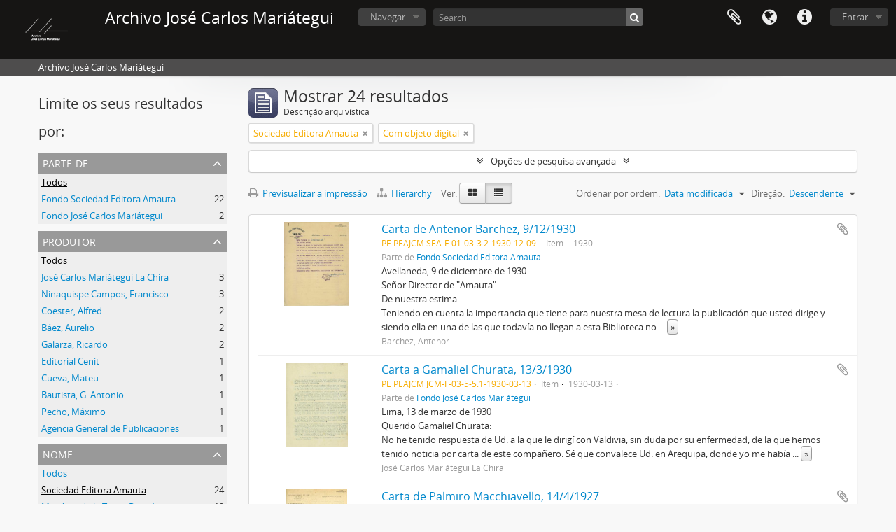

--- FILE ---
content_type: text/html; charset=utf-8
request_url: https://archivo.mariategui.org/index.php/informationobject/browse?names=437&view=table&sf_culture=pt&sort=lastUpdated&topLod=0&sortDir=desc&onlyMedia=1
body_size: 26590
content:
<!DOCTYPE html>
<html lang="pt" dir="ltr">
  <head>
					<!-- Google Tag Manager -->
					<script>(function(w,d,s,l,i){w[l]=w[l]||[];w[l].push({'gtm.start':
					new Date().getTime(),event:'gtm.js'});var f=d.getElementsByTagName(s)[0],
					j=d.createElement(s),dl=l!='dataLayer'?'&l='+l:'';j.async=true;j.src=
					'https://www.googletagmanager.com/gtm.js?id='+i+dl;f.parentNode.insertBefore(j,f);
					})(window,document,'script','dataLayer','GTM-P4Q4GB7');</script>
<!-- End Google Tag Manager -->
        <meta http-equiv="Content-Type" content="text/html; charset=utf-8" />
<meta http-equiv="X-Ua-Compatible" content="IE=edge,chrome=1" />
    <meta name="title" content="Archivo José Carlos Mariátegui" />
<meta name="description" content="Archivo José Carlos Mariátegui" />
<meta name="viewport" content="initial-scale=1.0, user-scalable=no" />
    <title>Archivo José Carlos Mariátegui</title>
    <link rel="shortcut icon" href="/favicon.ico"/>
    <link href="/plugins/sfDrupalPlugin/vendor/drupal/misc/ui/ui.all.css" media="screen" rel="stylesheet" type="text/css" />
<link media="all" href="/plugins/arDominionPlugin/css/main.css" rel="stylesheet" type="text/css" />
            <script src="/vendor/jquery.js" type="text/javascript"></script>
<script src="/plugins/sfDrupalPlugin/vendor/drupal/misc/drupal.js" type="text/javascript"></script>
<script src="/vendor/yui/yahoo-dom-event/yahoo-dom-event.js" type="text/javascript"></script>
<script src="/vendor/yui/element/element-min.js" type="text/javascript"></script>
<script src="/vendor/yui/button/button-min.js" type="text/javascript"></script>
<script src="/vendor/yui/container/container_core-min.js" type="text/javascript"></script>
<script src="/vendor/yui/menu/menu-min.js" type="text/javascript"></script>
<script src="/vendor/modernizr.js" type="text/javascript"></script>
<script src="/vendor/jquery-ui.js" type="text/javascript"></script>
<script src="/vendor/jquery.ui.resizable.min.js" type="text/javascript"></script>
<script src="/vendor/jquery.expander.js" type="text/javascript"></script>
<script src="/vendor/jquery.masonry.js" type="text/javascript"></script>
<script src="/vendor/jquery.imagesloaded.js" type="text/javascript"></script>
<script src="/vendor/bootstrap/js/bootstrap.js" type="text/javascript"></script>
<script src="/vendor/URI.js" type="text/javascript"></script>
<script src="/vendor/meetselva/attrchange.js" type="text/javascript"></script>
<script src="/js/qubit.js" type="text/javascript"></script>
<script src="/js/treeView.js" type="text/javascript"></script>
<script src="/js/clipboard.js" type="text/javascript"></script>
<script src="/plugins/sfDrupalPlugin/vendor/drupal/misc/jquery.once.js" type="text/javascript"></script>
<script src="/plugins/sfDrupalPlugin/vendor/drupal/misc/ui/ui.datepicker.js" type="text/javascript"></script>
<script src="/vendor/yui/connection/connection-min.js" type="text/javascript"></script>
<script src="/vendor/yui/datasource/datasource-min.js" type="text/javascript"></script>
<script src="/vendor/yui/autocomplete/autocomplete-min.js" type="text/javascript"></script>
<script src="/js/autocomplete.js" type="text/javascript"></script>
<script src="/js/dominion.js" type="text/javascript"></script>
  <script type="text/javascript">
//<![CDATA[
jQuery.extend(Qubit, {"relativeUrlRoot":""});
//]]>
</script></head>
  <body class="yui-skin-sam informationobject browse">
					<!-- Google Tag Manager (noscript) -->
					<noscript><iframe src="https://www.googletagmanager.com/ns.html?id=GTM-P4Q4GB7"
					height="0" width="0" style="display:none;visibility:hidden"></iframe></noscript>
					<!-- End Google Tag Manager (noscript) -->

    
    


<header id="top-bar">

      <a id="logo" rel="home" href="/index.php/" title=""><img alt="AtoM" src="/images/logo.png" /></a>  
      <h1 id="site-name">
      <a rel="home" title="Início" href="/index.php/"><span>Archivo José Carlos Mariátegui</span></a>    </h1>
  
  <nav>

    
  <div id="user-menu">
    <button class="top-item top-dropdown" data-toggle="dropdown" data-target="#"
      aria-expanded="false">
        Entrar    </button>

    <div class="top-dropdown-container">

      <div class="top-dropdown-arrow">
        <div class="arrow"></div>
      </div>

      <div class="top-dropdown-header">
        <h2>Já possui uma conta?</h2>
      </div>

      <div class="top-dropdown-body">

        <form action="/index.php/user/login" method="post">
          <input type="hidden" name="next" value="https://archivo.mariategui.org/index.php/informationobject/browse?names=437&amp;view=table&amp;sf_culture=pt&amp;sort=lastUpdated&amp;topLod=0&amp;sortDir=desc&amp;onlyMedia=1" id="next" />
          <div class="form-item form-item-email">
  <label for="email">Email <span class="form-required" title="This field is required.">*</span></label>
  <input type="text" name="email" id="email" />
  
</div>

          <div class="form-item form-item-password">
  <label for="password">Senha <span class="form-required" title="This field is required.">*</span></label>
  <input type="password" name="password" autocomplete="off" id="password" />
  
</div>

          <button type="submit">Entrar</button>

        </form>

      </div>

      <div class="top-dropdown-bottom"></div>

    </div>
  </div>


    <div id="quick-links-menu" data-toggle="tooltip" data-title="Ligações rápidas">

  <button class="top-item" data-toggle="dropdown" data-target="#" aria-expanded="false">Ligações rápidas</button>

  <div class="top-dropdown-container">

    <div class="top-dropdown-arrow">
      <div class="arrow"></div>
    </div>

    <div class="top-dropdown-header">
      <h2>Ligações rápidas</h2>
    </div>

    <div class="top-dropdown-body">
      <ul>
                              <li><a href="/index.php/" title="Início">Início</a></li>
                                        <li><a href="/index.php/about" title="Sobre">Sobre</a></li>
                                        <li><a href="http://bibliografia.mariategui.org" title="Biblioteca">Biblioteca</a></li>
                                        <li><a href="http://docs.accesstomemory.org/" title="Ajuda">Ajuda</a></li>
                                                                                              <li><a href="/index.php/privacy" title="Privacy Policy">Privacy Policy</a></li>
                        </ul>
    </div>

    <div class="top-dropdown-bottom"></div>

  </div>

</div>

          <div id="language-menu" data-toggle="tooltip" data-title="Idioma">

  <button class="top-item" data-toggle="dropdown" data-target="#" aria-expanded="false">Idioma</button>

  <div class="top-dropdown-container">

    <div class="top-dropdown-arrow">
      <div class="arrow"></div>
    </div>

    <div class="top-dropdown-header">
      <h2>Idioma</h2>
    </div>

    <div class="top-dropdown-body">
      <ul>
                  <li>
            <a href="/index.php/informationobject/browse?sf_culture=en&amp;names=437&amp;view=table&amp;sort=lastUpdated&amp;topLod=0&amp;sortDir=desc&amp;onlyMedia=1" title="English">English</a>          </li>
                  <li>
            <a href="/index.php/informationobject/browse?sf_culture=es&amp;names=437&amp;view=table&amp;sort=lastUpdated&amp;topLod=0&amp;sortDir=desc&amp;onlyMedia=1" title="español">español</a>          </li>
              </ul>
    </div>

    <div class="top-dropdown-bottom"></div>

  </div>

</div>
    
    <div id="clipboard-menu" data-toggle="tooltip" data-title="Área de transferência" data-clipboard-status-url="/index.php/user/clipboardStatus" data-alert-message="Nota: Os itens da área de transferência não inseridos nesta página serão removidos da área de transferência quando a página for atualizada. Poderá re-selecioná-los agora, ou recarregar a página para removê-los completamente. Usando os botões de ordenação ou de pré-visualização de impressão também causará um recarregamento da página - assim, qualquer coisa atualmente desselecionada será perdida!">

  <button class="top-item" data-toggle="dropdown" data-target="#" aria-expanded="false">
    Área de transferência  </button>

  <div class="top-dropdown-container">

    <div class="top-dropdown-arrow">
      <div class="arrow"></div>
    </div>

    <div class="top-dropdown-header">
      <h2>Área de transferência</h2>
      <span id="count-block" data-information-object-label="Descrição arquivística" data-actor-object-label="Registo de autoridade" data-repository-object-label="Instituição de arquivo"></span>
    </div>

    <div class="top-dropdown-body">
      <ul>
        <li class="leaf" id="node_clearClipboard"><a href="/index.php/user/clipboardClear" title="Clear all selections">Clear all selections</a></li><li class="leaf" id="node_goToClipboard"><a href="/index.php/user/clipboard" title="Go to clipboard">Go to clipboard</a></li><li class="leaf" id="node_loadClipboard"><a href="/index.php/user/clipboardLoad" title="Load clipboard">Load clipboard</a></li><li class="leaf" id="node_saveClipboard"><a href="/index.php/user/clipboardSave" title="Save clipboard">Save clipboard</a></li>      </ul>
    </div>

    <div class="top-dropdown-bottom"></div>

  </div>

</div>

    
  </nav>

  <div id="search-bar">

    <div id="browse-menu">

  <button class="top-item top-dropdown" data-toggle="dropdown" data-target="#" aria-expanded="false">Navegar</button>

  <div class="top-dropdown-container top-dropdown-container-right">

    <div class="top-dropdown-arrow">
      <div class="arrow"></div>
    </div>

    <div class="top-dropdown-header">
      <h2>Navegar</h2>
    </div>

    <div class="top-dropdown-body">
      <ul>
        <li class="active leaf" id="node_browseInformationObjects"><a href="/index.php/informationobject/browse" title="Descrições arquivísticas">Descrições arquivísticas</a></li><li class="leaf" id="node_browseActors"><a href="/index.php/actor/browse" title="Registos de autoridade">Registos de autoridade</a></li><li class="leaf" id="node_browseRepositories"><a href="/index.php/repository/browse" title="Instituição arquivística">Instituição arquivística</a></li><li class="leaf" id="node_browseFunctions"><a href="/index.php/function/browse" title="Funções">Funções</a></li><li class="leaf" id="node_browseSubjects"><a href="/index.php/taxonomy/index/id/35" title="Assuntos">Assuntos</a></li><li class="leaf" id="node_browsePlaces"><a href="/index.php/taxonomy/index/id/42" title="Locais">Locais</a></li><li class="leaf" id="node_browseDigitalObjects"><a href="/index.php/informationobject/browse?view=card&amp;onlyMedia=1&amp;topLod=0" title="Objeto digital">Objeto digital</a></li>      </ul>
    </div>

    <div class="top-dropdown-bottom"></div>

  </div>

</div>

    <div id="search-form-wrapper" role="search">

  <h2>Pesquisar</h2>

  <form action="/index.php/informationobject/browse" data-autocomplete="/index.php/search/autocomplete" autocomplete="off">

    <input type="hidden" name="topLod" value="0"/>
    <input type="hidden" name="sort" value="relevance"/>

          <input type="text" name="query" value="" placeholder="Search"/>
    
    <button><span>Pesquisar</span></button>

    <div id="search-realm" class="search-popover">

      
        <div>
          <label>
                          <input name="repos" type="radio" value checked="checked" data-placeholder="Pesquisar">
                        Pesquisa global          </label>
        </div>

        
        
      
      <div class="search-realm-advanced">
        <a href="/index.php/informationobject/browse?showAdvanced=1&topLod=0">
          Pesquisa avançada&nbsp;&raquo;
        </a>
      </div>

    </div>

  </form>

</div>

  </div>

  
</header>

  <div id="site-slogan">
    <div class="container">
      <div class="row">
        <div class="span12">
          <span>Archivo José Carlos Mariátegui</span>
        </div>
      </div>
    </div>
  </div>

    
    <div id="wrapper" class="container" role="main">

      
        
      <div class="row">

        <div class="span3">

          <div id="sidebar">

            
    <section id="facets">

      <div class="visible-phone facets-header">
        <a class="x-btn btn-wide">
          <i class="fa fa-filter"></i>
          Filtros        </a>
      </div>

      <div class="content">

        
        <h2>Limite os seus resultados por:</h2>

        
        
<section class="facet ">
  <div class="facet-header">
    <h3><a href="#" aria-expanded="">Parte de </a></h3>
  </div>

  <div class="facet-body" id="#facet-collection">
    <ul>

      
              <li class="active">
          <a title="Todos" href="/index.php/informationobject/browse?names=437&amp;view=table&amp;sf_culture=pt&amp;sort=lastUpdated&amp;topLod=0&amp;sortDir=desc&amp;onlyMedia=1">Todos</a>        </li>
      
              
        <li >
          <a title="Fondo Sociedad Editora Amauta" href="/index.php/informationobject/browse?collection=440&amp;names=437&amp;view=table&amp;sf_culture=pt&amp;sort=lastUpdated&amp;topLod=0&amp;sortDir=desc&amp;onlyMedia=1">Fondo Sociedad Editora Amauta<span>, 22 resultados</span></a>          <span class="facet-count" aria-hidden="true">22</span>
        </li>
              
        <li >
          <a title="Fondo José Carlos Mariátegui" href="/index.php/informationobject/browse?collection=1088&amp;names=437&amp;view=table&amp;sf_culture=pt&amp;sort=lastUpdated&amp;topLod=0&amp;sortDir=desc&amp;onlyMedia=1">Fondo José Carlos Mariátegui<span>, 2 resultados</span></a>          <span class="facet-count" aria-hidden="true">2</span>
        </li>
      
    </ul>
  </div>
</section>

                          
        
<section class="facet ">
  <div class="facet-header">
    <h3><a href="#" aria-expanded="">Produtor</a></h3>
  </div>

  <div class="facet-body" id="#facet-names">
    <ul>

      
              <li class="active">
          <a title="Todos" href="/index.php/informationobject/browse?names=437&amp;view=table&amp;sf_culture=pt&amp;sort=lastUpdated&amp;topLod=0&amp;sortDir=desc&amp;onlyMedia=1">Todos</a>        </li>
      
              
        <li >
          <a title="José Carlos Mariátegui La Chira" href="/index.php/informationobject/browse?creators=1083&amp;names=437&amp;view=table&amp;sf_culture=pt&amp;sort=lastUpdated&amp;topLod=0&amp;sortDir=desc&amp;onlyMedia=1">José Carlos Mariátegui La Chira<span>, 3 resultados</span></a>          <span class="facet-count" aria-hidden="true">3</span>
        </li>
              
        <li >
          <a title="Ninaquispe Campos, Francisco" href="/index.php/informationobject/browse?creators=1985&amp;names=437&amp;view=table&amp;sf_culture=pt&amp;sort=lastUpdated&amp;topLod=0&amp;sortDir=desc&amp;onlyMedia=1">Ninaquispe Campos, Francisco<span>, 3 resultados</span></a>          <span class="facet-count" aria-hidden="true">3</span>
        </li>
              
        <li >
          <a title="Coester, Alfred" href="/index.php/informationobject/browse?creators=2061&amp;names=437&amp;view=table&amp;sf_culture=pt&amp;sort=lastUpdated&amp;topLod=0&amp;sortDir=desc&amp;onlyMedia=1">Coester, Alfred<span>, 2 resultados</span></a>          <span class="facet-count" aria-hidden="true">2</span>
        </li>
              
        <li >
          <a title="Báez, Aurelio" href="/index.php/informationobject/browse?creators=2112&amp;names=437&amp;view=table&amp;sf_culture=pt&amp;sort=lastUpdated&amp;topLod=0&amp;sortDir=desc&amp;onlyMedia=1">Báez, Aurelio<span>, 2 resultados</span></a>          <span class="facet-count" aria-hidden="true">2</span>
        </li>
              
        <li >
          <a title="Galarza, Ricardo" href="/index.php/informationobject/browse?creators=2187&amp;names=437&amp;view=table&amp;sf_culture=pt&amp;sort=lastUpdated&amp;topLod=0&amp;sortDir=desc&amp;onlyMedia=1">Galarza, Ricardo<span>, 2 resultados</span></a>          <span class="facet-count" aria-hidden="true">2</span>
        </li>
              
        <li >
          <a title="Editorial Cenit" href="/index.php/informationobject/browse?creators=2037&amp;names=437&amp;view=table&amp;sf_culture=pt&amp;sort=lastUpdated&amp;topLod=0&amp;sortDir=desc&amp;onlyMedia=1">Editorial Cenit<span>, 1 resultados</span></a>          <span class="facet-count" aria-hidden="true">1</span>
        </li>
              
        <li >
          <a title="Cueva, Mateu" href="/index.php/informationobject/browse?creators=2049&amp;names=437&amp;view=table&amp;sf_culture=pt&amp;sort=lastUpdated&amp;topLod=0&amp;sortDir=desc&amp;onlyMedia=1">Cueva, Mateu<span>, 1 resultados</span></a>          <span class="facet-count" aria-hidden="true">1</span>
        </li>
              
        <li >
          <a title="Bautista, G. Antonio" href="/index.php/informationobject/browse?creators=2074&amp;names=437&amp;view=table&amp;sf_culture=pt&amp;sort=lastUpdated&amp;topLod=0&amp;sortDir=desc&amp;onlyMedia=1">Bautista, G. Antonio<span>, 1 resultados</span></a>          <span class="facet-count" aria-hidden="true">1</span>
        </li>
              
        <li >
          <a title="Pecho, Máximo" href="/index.php/informationobject/browse?creators=2086&amp;names=437&amp;view=table&amp;sf_culture=pt&amp;sort=lastUpdated&amp;topLod=0&amp;sortDir=desc&amp;onlyMedia=1">Pecho, Máximo<span>, 1 resultados</span></a>          <span class="facet-count" aria-hidden="true">1</span>
        </li>
              
        <li >
          <a title="Agencia General de Publicaciones" href="/index.php/informationobject/browse?creators=2099&amp;names=437&amp;view=table&amp;sf_culture=pt&amp;sort=lastUpdated&amp;topLod=0&amp;sortDir=desc&amp;onlyMedia=1">Agencia General de Publicaciones<span>, 1 resultados</span></a>          <span class="facet-count" aria-hidden="true">1</span>
        </li>
      
    </ul>
  </div>
</section>

        
<section class="facet open">
  <div class="facet-header">
    <h3><a href="#" aria-expanded="1">Nome</a></h3>
  </div>

  <div class="facet-body" id="#facet-names">
    <ul>

      
              <li >
          <a title="Todos" href="/index.php/informationobject/browse?view=table&amp;sf_culture=pt&amp;sort=lastUpdated&amp;topLod=0&amp;sortDir=desc&amp;onlyMedia=1">Todos</a>        </li>
      
              
        <li class="active">
          <a title="Sociedad Editora Amauta" href="/index.php/informationobject/browse?names=437&amp;view=table&amp;sf_culture=pt&amp;sort=lastUpdated&amp;topLod=0&amp;sortDir=desc&amp;onlyMedia=1">Sociedad Editora Amauta<span>, 24 resultados</span></a>          <span class="facet-count" aria-hidden="true">24</span>
        </li>
              
        <li >
          <a title="Martínez de la Torre, Ricardo" href="/index.php/informationobject/browse?names=593&amp;view=table&amp;sf_culture=pt&amp;sort=lastUpdated&amp;topLod=0&amp;sortDir=desc&amp;onlyMedia=1">Martínez de la Torre, Ricardo<span>, 12 resultados</span></a>          <span class="facet-count" aria-hidden="true">12</span>
        </li>
              
        <li >
          <a title="Revista Amauta" href="/index.php/informationobject/browse?names=980&amp;view=table&amp;sf_culture=pt&amp;sort=lastUpdated&amp;topLod=0&amp;sortDir=desc&amp;onlyMedia=1">Revista Amauta<span>, 9 resultados</span></a>          <span class="facet-count" aria-hidden="true">9</span>
        </li>
              
        <li >
          <a title="Imprenta y Editorial Minerva" href="/index.php/informationobject/browse?names=635&amp;view=table&amp;sf_culture=pt&amp;sort=lastUpdated&amp;topLod=0&amp;sortDir=desc&amp;onlyMedia=1">Imprenta y Editorial Minerva<span>, 2 resultados</span></a>          <span class="facet-count" aria-hidden="true">2</span>
        </li>
              
        <li >
          <a title="Glusberg, Samuel" href="/index.php/informationobject/browse?names=1181&amp;view=table&amp;sf_culture=pt&amp;sort=lastUpdated&amp;topLod=0&amp;sortDir=desc&amp;onlyMedia=1">Glusberg, Samuel<span>, 2 resultados</span></a>          <span class="facet-count" aria-hidden="true">2</span>
        </li>
              
        <li >
          <a title="Labor (Quincenario)" href="/index.php/informationobject/browse?names=5874&amp;view=table&amp;sf_culture=pt&amp;sort=lastUpdated&amp;topLod=0&amp;sortDir=desc&amp;onlyMedia=1">Labor (Quincenario)<span>, 2 resultados</span></a>          <span class="facet-count" aria-hidden="true">2</span>
        </li>
              
        <li >
          <a title="Siete Ensayos de Interpretación de la Realidad Peruana" href="/index.php/informationobject/browse?names=7527&amp;view=table&amp;sf_culture=pt&amp;sort=lastUpdated&amp;topLod=0&amp;sortDir=desc&amp;onlyMedia=1">Siete Ensayos de Interpretación de la Realidad Peruana<span>, 2 resultados</span></a>          <span class="facet-count" aria-hidden="true">2</span>
        </li>
              
        <li >
          <a title="Biblioteca Luz y Libertad" href="/index.php/informationobject/browse?names=11368&amp;view=table&amp;sf_culture=pt&amp;sort=lastUpdated&amp;topLod=0&amp;sortDir=desc&amp;onlyMedia=1">Biblioteca Luz y Libertad<span>, 2 resultados</span></a>          <span class="facet-count" aria-hidden="true">2</span>
        </li>
              
        <li >
          <a title="Gamaliel Churata ( Arturo Peralta Miranda)" href="/index.php/informationobject/browse?names=1381&amp;view=table&amp;sf_culture=pt&amp;sort=lastUpdated&amp;topLod=0&amp;sortDir=desc&amp;onlyMedia=1">Gamaliel Churata ( Arturo Peralta Miranda)<span>, 1 resultados</span></a>          <span class="facet-count" aria-hidden="true">1</span>
        </li>
              
        <li >
          <a title="Fuente, Nicanor A. de la (Nixa)" href="/index.php/informationobject/browse?names=2385&amp;view=table&amp;sf_culture=pt&amp;sort=lastUpdated&amp;topLod=0&amp;sortDir=desc&amp;onlyMedia=1">Fuente, Nicanor A. de la (Nixa)<span>, 1 resultados</span></a>          <span class="facet-count" aria-hidden="true">1</span>
        </li>
      
    </ul>
  </div>
</section>

        
<section class="facet ">
  <div class="facet-header">
    <h3><a href="#" aria-expanded="">Local</a></h3>
  </div>

  <div class="facet-body" id="#facet-places">
    <ul>

      
              <li class="active">
          <a title="Todos" href="/index.php/informationobject/browse?names=437&amp;view=table&amp;sf_culture=pt&amp;sort=lastUpdated&amp;topLod=0&amp;sortDir=desc&amp;onlyMedia=1">Todos</a>        </li>
      
              
        <li >
          <a title="América Latina" href="/index.php/informationobject/browse?places=5479&amp;names=437&amp;view=table&amp;sf_culture=pt&amp;sort=lastUpdated&amp;topLod=0&amp;sortDir=desc&amp;onlyMedia=1">América Latina<span>, 18 resultados</span></a>          <span class="facet-count" aria-hidden="true">18</span>
        </li>
              
        <li >
          <a title="Perú" href="/index.php/informationobject/browse?places=438&amp;names=437&amp;view=table&amp;sf_culture=pt&amp;sort=lastUpdated&amp;topLod=0&amp;sortDir=desc&amp;onlyMedia=1">Perú<span>, 17 resultados</span></a>          <span class="facet-count" aria-hidden="true">17</span>
        </li>
              
        <li >
          <a title="Lima" href="/index.php/informationobject/browse?places=768&amp;names=437&amp;view=table&amp;sf_culture=pt&amp;sort=lastUpdated&amp;topLod=0&amp;sortDir=desc&amp;onlyMedia=1">Lima<span>, 5 resultados</span></a>          <span class="facet-count" aria-hidden="true">5</span>
        </li>
              
        <li >
          <a title="Junín" href="/index.php/informationobject/browse?places=17780&amp;names=437&amp;view=table&amp;sf_culture=pt&amp;sort=lastUpdated&amp;topLod=0&amp;sortDir=desc&amp;onlyMedia=1">Junín<span>, 4 resultados</span></a>          <span class="facet-count" aria-hidden="true">4</span>
        </li>
              
        <li >
          <a title="Shorey" href="/index.php/informationobject/browse?places=2287&amp;names=437&amp;view=table&amp;sf_culture=pt&amp;sort=lastUpdated&amp;topLod=0&amp;sortDir=desc&amp;onlyMedia=1">Shorey<span>, 3 resultados</span></a>          <span class="facet-count" aria-hidden="true">3</span>
        </li>
              
        <li >
          <a title="La Libertad" href="/index.php/informationobject/browse?places=17779&amp;names=437&amp;view=table&amp;sf_culture=pt&amp;sort=lastUpdated&amp;topLod=0&amp;sortDir=desc&amp;onlyMedia=1">La Libertad<span>, 3 resultados</span></a>          <span class="facet-count" aria-hidden="true">3</span>
        </li>
              
        <li >
          <a title="Santiago de Chuco" href="/index.php/informationobject/browse?places=17840&amp;names=437&amp;view=table&amp;sf_culture=pt&amp;sort=lastUpdated&amp;topLod=0&amp;sortDir=desc&amp;onlyMedia=1">Santiago de Chuco<span>, 3 resultados</span></a>          <span class="facet-count" aria-hidden="true">3</span>
        </li>
              
        <li >
          <a title="Jauja" href="/index.php/informationobject/browse?places=736&amp;names=437&amp;view=table&amp;sf_culture=pt&amp;sort=lastUpdated&amp;topLod=0&amp;sortDir=desc&amp;onlyMedia=1">Jauja<span>, 2 resultados</span></a>          <span class="facet-count" aria-hidden="true">2</span>
        </li>
              
        <li >
          <a title="Estados Unidos" href="/index.php/informationobject/browse?places=1214&amp;names=437&amp;view=table&amp;sf_culture=pt&amp;sort=lastUpdated&amp;topLod=0&amp;sortDir=desc&amp;onlyMedia=1">Estados Unidos<span>, 2 resultados</span></a>          <span class="facet-count" aria-hidden="true">2</span>
        </li>
              
        <li >
          <a title="California" href="/index.php/informationobject/browse?places=2062&amp;names=437&amp;view=table&amp;sf_culture=pt&amp;sort=lastUpdated&amp;topLod=0&amp;sortDir=desc&amp;onlyMedia=1">California<span>, 2 resultados</span></a>          <span class="facet-count" aria-hidden="true">2</span>
        </li>
      
    </ul>
  </div>
</section>

        
<section class="facet ">
  <div class="facet-header">
    <h3><a href="#" aria-expanded="">Assunto</a></h3>
  </div>

  <div class="facet-body" id="#facet-subjects">
    <ul>

      
              <li class="active">
          <a title="Todos" href="/index.php/informationobject/browse?names=437&amp;view=table&amp;sf_culture=pt&amp;sort=lastUpdated&amp;topLod=0&amp;sortDir=desc&amp;onlyMedia=1">Todos</a>        </li>
      
              
        <li >
          <a title="Pagos" href="/index.php/informationobject/browse?subjects=5838&amp;names=437&amp;view=table&amp;sf_culture=pt&amp;sort=lastUpdated&amp;topLod=0&amp;sortDir=desc&amp;onlyMedia=1">Pagos<span>, 12 resultados</span></a>          <span class="facet-count" aria-hidden="true">12</span>
        </li>
              
        <li >
          <a title="Comercialización" href="/index.php/informationobject/browse?subjects=667&amp;names=437&amp;view=table&amp;sf_culture=pt&amp;sort=lastUpdated&amp;topLod=0&amp;sortDir=desc&amp;onlyMedia=1">Comercialización<span>, 11 resultados</span></a>          <span class="facet-count" aria-hidden="true">11</span>
        </li>
              
        <li >
          <a title="Venta de Libros" href="/index.php/informationobject/browse?subjects=666&amp;names=437&amp;view=table&amp;sf_culture=pt&amp;sort=lastUpdated&amp;topLod=0&amp;sortDir=desc&amp;onlyMedia=1">Venta de Libros<span>, 8 resultados</span></a>          <span class="facet-count" aria-hidden="true">8</span>
        </li>
              
        <li >
          <a title="Contabilidad" href="/index.php/informationobject/browse?subjects=2038&amp;names=437&amp;view=table&amp;sf_culture=pt&amp;sort=lastUpdated&amp;topLod=0&amp;sortDir=desc&amp;onlyMedia=1">Contabilidad<span>, 8 resultados</span></a>          <span class="facet-count" aria-hidden="true">8</span>
        </li>
              
        <li >
          <a title="Industria de las Comunicaciones" href="/index.php/informationobject/browse?subjects=470&amp;names=437&amp;view=table&amp;sf_culture=pt&amp;sort=lastUpdated&amp;topLod=0&amp;sortDir=desc&amp;onlyMedia=1">Industria de las Comunicaciones<span>, 7 resultados</span></a>          <span class="facet-count" aria-hidden="true">7</span>
        </li>
              
        <li >
          <a title="Suscripciones" href="/index.php/informationobject/browse?subjects=798&amp;names=437&amp;view=table&amp;sf_culture=pt&amp;sort=lastUpdated&amp;topLod=0&amp;sortDir=desc&amp;onlyMedia=1">Suscripciones<span>, 7 resultados</span></a>          <span class="facet-count" aria-hidden="true">7</span>
        </li>
              
        <li >
          <a title="Edición" href="/index.php/informationobject/browse?subjects=449&amp;names=437&amp;view=table&amp;sf_culture=pt&amp;sort=lastUpdated&amp;topLod=0&amp;sortDir=desc&amp;onlyMedia=1">Edición<span>, 3 resultados</span></a>          <span class="facet-count" aria-hidden="true">3</span>
        </li>
              
        <li >
          <a title="Deuda" href="/index.php/informationobject/browse?subjects=1900&amp;names=437&amp;view=table&amp;sf_culture=pt&amp;sort=lastUpdated&amp;topLod=0&amp;sortDir=desc&amp;onlyMedia=1">Deuda<span>, 3 resultados</span></a>          <span class="facet-count" aria-hidden="true">3</span>
        </li>
              
        <li >
          <a title="Documentos Primarios" href="/index.php/informationobject/browse?subjects=1405&amp;names=437&amp;view=table&amp;sf_culture=pt&amp;sort=lastUpdated&amp;topLod=0&amp;sortDir=desc&amp;onlyMedia=1">Documentos Primarios<span>, 2 resultados</span></a>          <span class="facet-count" aria-hidden="true">2</span>
        </li>
              
        <li >
          <a title="Indigenismo" href="/index.php/informationobject/browse?subjects=1428&amp;names=437&amp;view=table&amp;sf_culture=pt&amp;sort=lastUpdated&amp;topLod=0&amp;sortDir=desc&amp;onlyMedia=1">Indigenismo<span>, 2 resultados</span></a>          <span class="facet-count" aria-hidden="true">2</span>
        </li>
      
    </ul>
  </div>
</section>

        
<section class="facet ">
  <div class="facet-header">
    <h3><a href="#" aria-expanded="">Género</a></h3>
  </div>

  <div class="facet-body" id="#facet-genres">
    <ul>

      
              <li class="active">
          <a title="Todos" href="/index.php/informationobject/browse?names=437&amp;view=table&amp;sf_culture=pt&amp;sort=lastUpdated&amp;topLod=0&amp;sortDir=desc&amp;onlyMedia=1">Todos</a>        </li>
      
              
        <li >
          <a title="Correspondência" href="/index.php/informationobject/browse?genres=382&amp;names=437&amp;view=table&amp;sf_culture=pt&amp;sort=lastUpdated&amp;topLod=0&amp;sortDir=desc&amp;onlyMedia=1">Correspondência<span>, 23 resultados</span></a>          <span class="facet-count" aria-hidden="true">23</span>
        </li>
              
        <li >
          <a title="Postais" href="/index.php/informationobject/browse?genres=407&amp;names=437&amp;view=table&amp;sf_culture=pt&amp;sort=lastUpdated&amp;topLod=0&amp;sortDir=desc&amp;onlyMedia=1">Postais<span>, 1 resultados</span></a>          <span class="facet-count" aria-hidden="true">1</span>
        </li>
              
        <li >
          <a title="Recibos de Pago" href="/index.php/informationobject/browse?genres=21385&amp;names=437&amp;view=table&amp;sf_culture=pt&amp;sort=lastUpdated&amp;topLod=0&amp;sortDir=desc&amp;onlyMedia=1">Recibos de Pago<span>, 1 resultados</span></a>          <span class="facet-count" aria-hidden="true">1</span>
        </li>
      
    </ul>
  </div>
</section>

        
        
      </div>

    </section>

  
          </div>

        </div>

        <div class="span9">

          <div id="main-column">

              
  <div class="multiline-header">
    <img alt="" src="/images/icons-large/icon-archival.png" />    <h1 aria-describedby="results-label">
              Mostrar 24 resultados          </h1>
    <span class="sub" id="results-label">Descrição arquivística</span>
  </div>

            
  <section class="header-options">

    
            <span class="search-filter">
      Sociedad Editora Amauta    <a href="/index.php/informationobject/browse?view=table&sf_culture=pt&sort=lastUpdated&topLod=0&sortDir=desc&onlyMedia=1" class="remove-filter"><i class="fa fa-times"></i></a>
</span>
              <span class="search-filter">
      Com objeto digital    <a href="/index.php/informationobject/browse?names=437&view=table&sf_culture=pt&sort=lastUpdated&topLod=0&sortDir=desc" class="remove-filter"><i class="fa fa-times"></i></a>
</span>
        
  </section>


            
  <section class="advanced-search-section">

  <a href="#" class="advanced-search-toggle " aria-expanded="false">Opções de pesquisa avançada</a>

  <div class="advanced-search animateNicely" style="display: none;">

    <form name="advanced-search-form" method="get" action="/index.php/informationobject/browse">
              <input type="hidden" name="names" value="437"/>
              <input type="hidden" name="view" value="table"/>
              <input type="hidden" name="sort" value="lastUpdated"/>
      
      <p>Procurar resultados com:</p>

      <div class="criteria">

        
          
        
        
        <div class="criterion">

          <select class="boolean" name="so0">
            <option value="and">e</option>
            <option value="or">ou</option>
            <option value="not">não</option>
          </select>

          <input class="query" type="text" placeholder="Pesquisar" name="sq0"/>

          <span>em</span>

          <select class="field" name="sf0">
            <option value="">Qualquer campo</option>
            <option value="title">Título</option>
                          <option value="archivalHistory">História do arquivo</option>
                        <option value="scopeAndContent">Âmbito e conteúdo</option>
            <option value="extentAndMedium">Dimensão e suporte</option>
            <option value="subject">Pontos de acesso - Assuntos</option>
            <option value="name">Pontos de acesso - Nomes</option>
            <option value="place">Pontos de acesso - Locais</option>
            <option value="genre">Pontos de acesso de género</option>
            <option value="identifier">Identificador</option>
            <option value="referenceCode">Código de referência</option>
            <option value="digitalObjectTranscript">Texto do objeto digital</option>
            <option value="findingAidTranscript">Texto do instrumento de pesquisa</option>
            <option value="creator">Produtor</option>
            <option value="allExceptFindingAidTranscript">Qualquer campo, exceto encontrar texto de ajuda</option>
          </select>

          <a href="#" class="delete-criterion"><i class="fa fa-times"></i></a>

        </div>

        <div class="add-new-criteria">
          <div class="btn-group">
            <a class="btn dropdown-toggle" data-toggle="dropdown" href="#">
              Adicionar novo critério<span class="caret"></span>
            </a>
            <ul class="dropdown-menu">
              <li><a href="#" id="add-criterion-and">E</a></li>
              <li><a href="#" id="add-criterion-or">Ou</a></li>
              <li><a href="#" id="add-criterion-not">Não</a></li>
            </ul>
          </div>
        </div>

      </div>

      <p>Limitar resultados:</p>

      <div class="criteria">

                  <div class="filter-row">
            <div class="filter">
              <div class="form-item form-item-repos">
  <label for="repos">Entidade detentora</label>
  <select name="repos" id="repos">
<option value="" selected="selected"></option>
<option value="430">Archivo José Carlos Mariátegui</option>
<option value="69957">Deposito Juan Fanning</option>
<option value="69113">Filmoteca PUCP</option>
</select>
  
</div>
            </div>
          </div>
        
        <div class="filter-row">
          <div class="filter">
            <label for="collection">Descrição de nível superior</label>            <select name="collection" class="form-autocomplete" id="collection">

</select>            <input class="list" type="hidden" value="/index.php/informationobject/autocomplete?parent=1&filterDrafts=1"/>
          </div>
        </div>

      </div>

      <p>Filtrar os resultados por:</p>

      <div class="criteria">

        <div class="filter-row triple">

          <div class="filter-left">
            <div class="form-item form-item-levels">
  <label for="levels">Nível de descrição</label>
  <select name="levels" id="levels">
<option value="" selected="selected"></option>
<option value="221">Arquivo</option>
<option value="223">Coleção</option>
<option value="226">Documento</option>
<option value="2583">File</option>
<option value="227">Item</option>
<option value="603">Item</option>
<option value="284">Parte</option>
<option value="224">Série</option>
<option value="222">Subarquivo</option>
<option value="225">Subsérie</option>
</select>
  
</div>
          </div>

          <div class="filter-center">
            <div class="form-item form-item-onlyMedia">
  <label for="onlyMedia">Objeto digital disponível</label>
  <select name="onlyMedia" id="onlyMedia">
<option value=""></option>
<option value="1" selected="selected">Sim</option>
<option value="0">Não</option>
</select>
  
</div>
          </div>

          <div class="filter-right">
            <div class="form-item form-item-findingAidStatus">
  <label for="findingAidStatus">Instrumento de descrição documental</label>
  <select name="findingAidStatus" id="findingAidStatus">
<option value="" selected="selected"></option>
<option value="yes">Sim</option>
<option value="no">Não</option>
<option value="generated">Gerado</option>
<option value="uploaded">Transferido</option>
</select>
  
</div>
          </div>

        </div>

                
                  <div class="filter-row">

                          <div class="filter-left">
                <div class="form-item form-item-copyrightStatus">
  <label for="copyrightStatus">Estado dos direitos de autor</label>
  <select name="copyrightStatus" id="copyrightStatus">
<option value="" selected="selected"></option>
<option value="337">Desconhecido</option>
<option value="336">Domínio público</option>
<option value="335">Protegido por copyright</option>
</select>
  
</div>
              </div>
            
                          <div class="filter-right">
                <div class="form-item form-item-materialType">
  <label for="materialType">Designação geral do material</label>
  <select name="materialType" id="materialType">
<option value="" selected="selected"></option>
<option value="261">Desenho arquitetónico</option>
<option value="269">Desenho técnico</option>
<option value="267">Documento filatélico</option>
<option value="268">Documento sonoro</option>
<option value="270">Documento textual</option>
<option value="264">Imagens em movimento</option>
<option value="262">Material cartográfico</option>
<option value="263">Material gráfico</option>
<option value="265">Múltiplos suportes</option>
<option value="266">Objeto</option>
</select>
  
</div>
              </div>
            
          </div>
        
        <div class="filter-row">

          <div class="lod-filter">
            <label>
              <input type="radio" name="topLod" value="1" >
              Descrições de nível superior            </label>
            <label>
              <input type="radio" name="topLod" value="0" checked>
              Todas as descrições            </label>
          </div>

        </div>

      </div>

      <p>Filtrar por intervalo de datas:</p>

      <div class="criteria">

        <div class="filter-row">

          <div class="start-date">
            <div class="form-item form-item-startDate">
  <label for="startDate">Início</label>
  <input placeholder="YYYY-MM-DD" type="text" name="startDate" id="startDate" />
  
</div>
          </div>

          <div class="end-date">
            <div class="form-item form-item-endDate">
  <label for="endDate">Fim</label>
  <input placeholder="YYYY-MM-DD" type="text" name="endDate" id="endDate" />
  
</div>
          </div>

          <div class="date-type">
            <label>
              <input type="radio" name="rangeType" value="inclusive" checked>
              Sobreposição            </label>
            <label>
              <input type="radio" name="rangeType" value="exact" >
              Exato            </label>
          </div>

          <a href="#" class="date-range-help-icon" aria-expanded="false"><i class="fa fa-question-circle"></i></a>

        </div>

        <div class="alert alert-info date-range-help animateNicely">
          Use estas opções para especificar como o intervalo de datas retorna resultados. "Exato" significa que as datas de início e fim das descrições devolvidas devem cair inteiramente dentro do intervalo de datas introduzido. "Sobreposição" significa que qualquer descrição, cuja data de início ou fim tocar ou sobrepor o intervalo de datas-alvo, será devolvida.        </div>

      </div>

      <section class="actions">
        <input type="submit" class="c-btn c-btn-submit" value="Pesquisar"/>
        <input type="button" class="reset c-btn c-btn-delete" value="Redefinir"/>
      </section>

    </form>

  </div>

</section>

  
    <section class="browse-options">
      <a  href="/index.php/informationobject/browse?names=437&view=table&sf_culture=pt&sort=lastUpdated&topLod=0&sortDir=desc&onlyMedia=1&media=print">
  <i class="fa fa-print"></i>
  Previsualizar a impressão</a>

              <a href="/index.php/browse/hierarchy">
          <i class="fa fa-sitemap"></i>
          Hierarchy
        </a>
      
      
      <span>
        <span class="view-header-label">Ver:</span>

<div class="btn-group">
  <a class="btn fa fa-th-large " href="/index.php/informationobject/browse?view=card&amp;names=437&amp;sf_culture=pt&amp;sort=lastUpdated&amp;topLod=0&amp;sortDir=desc&amp;onlyMedia=1" title=" "> </a>
  <a class="btn fa fa-list active" href="/index.php/informationobject/browse?view=table&amp;names=437&amp;sf_culture=pt&amp;sort=lastUpdated&amp;topLod=0&amp;sortDir=desc&amp;onlyMedia=1" title=" "> </a></div>
      </span>

      <div class="pickers">
        <div id="sort-header">
  <div class="sort-options">

    <label>Ordenar por ordem:</label>

    <div class="dropdown">

      <div class="dropdown-selected">
                                  <span>Data modificada</span>
                  
      </div>

      <ul class="dropdown-options">

        <span class="pointer"></span>

                  <li>
                        <a href="/index.php/informationobject/browse?sort=alphabetic&names=437&view=table&sf_culture=pt&topLod=0&sortDir=desc&onlyMedia=1" data-order="alphabetic">
              <span>Título</span>
            </a>
          </li>
                  <li>
                        <a href="/index.php/informationobject/browse?sort=relevance&names=437&view=table&sf_culture=pt&topLod=0&sortDir=desc&onlyMedia=1" data-order="relevance">
              <span>Relevância</span>
            </a>
          </li>
                  <li>
                        <a href="/index.php/informationobject/browse?sort=identifier&names=437&view=table&sf_culture=pt&topLod=0&sortDir=desc&onlyMedia=1" data-order="identifier">
              <span>Identificador</span>
            </a>
          </li>
                  <li>
                        <a href="/index.php/informationobject/browse?sort=referenceCode&names=437&view=table&sf_culture=pt&topLod=0&sortDir=desc&onlyMedia=1" data-order="referenceCode">
              <span>Código de referência</span>
            </a>
          </li>
                  <li>
                        <a href="/index.php/informationobject/browse?sort=startDate&names=437&view=table&sf_culture=pt&topLod=0&sortDir=desc&onlyMedia=1" data-order="startDate">
              <span>Data de início</span>
            </a>
          </li>
                  <li>
                        <a href="/index.php/informationobject/browse?sort=endDate&names=437&view=table&sf_culture=pt&topLod=0&sortDir=desc&onlyMedia=1" data-order="endDate">
              <span>Data fim</span>
            </a>
          </li>
              </ul>
    </div>
  </div>
</div>

<div id="sort-header">
  <div class="sort-options">

    <label>Direção:</label>

    <div class="dropdown">

      <div class="dropdown-selected">
                                  <span>Descendente</span>
                  
      </div>

      <ul class="dropdown-options">

        <span class="pointer"></span>

                  <li>
                        <a href="/index.php/informationobject/browse?sortDir=asc&names=437&view=table&sf_culture=pt&sort=lastUpdated&topLod=0&onlyMedia=1" data-order="asc">
              <span>Ascendente</span>
            </a>
          </li>
              </ul>
    </div>
  </div>
</div>
      </div>
    </section>

    <div id="content" class="browse-content">
      
                    
  <article class="search-result has-preview">

      <div class="search-result-preview">
      <a href="/index.php/carta-de-antenor-barchez-9-12-1930">
        <div class="preview-container">
                      <img alt="Carta de Antenor Barchez, 9/12/1930" src="/uploads/r/archivo-jose-carlos-mariategui/9/6/f/96fcf915047d5741afb4b542272b1c3f7e642961634b2c746e72030f3666a961/C-1930-12-9_142.jpg" />                  </div>
      </a>
    </div>
  
  <div class="search-result-description">

    <p class="title"><a href="/index.php/carta-de-antenor-barchez-9-12-1930" title="Carta de Antenor Barchez, 9/12/1930">Carta de Antenor Barchez, 9/12/1930</a></p>

    <button class="clipboard"
  data-clipboard-url="/index.php/user/clipboardToggleSlug"
  data-clipboard-slug="carta-de-antenor-barchez-9-12-1930"
  data-toggle="tooltip"  data-title="Adicionar à área de transferência"
  data-alt-title="Eliminar da área de transferência">
  Adicionar à área de transferência</button>

    <ul class="result-details">

                <li class="reference-code">PE PEAJCM SEA-F-01-03-3.2-1930-12-09</li>
      
              <li class="level-description">Item</li>
      
                                <li class="dates">1930</li>
              
                    <p>Parte de <a href="/index.php/fondo-sociedad-editora-amauta" title="Fondo Sociedad Editora Amauta">Fondo Sociedad Editora Amauta</a></p>
          </ul>

          <div class="scope-and-content"><p>Avellaneda, 9 de diciembre de 1930<br/>Señor Director de &quot;Amauta&quot;<br/>De nuestra estima.<br/>Teniendo en cuenta la importancia que tiene para nuestra mesa de lectura la publicación que usted dirige y siendo ella en una de las que todavía no llegan a esta Biblioteca no obstante haberla solicitado por medio de la Prensa del país.<br/>Los motivos expuestos mas arriba indicándonos a dirigirnos particularmente a fin de que me falte en esta Institución Educativa, donde  se estima y valora los verdaderos méritos de la cultura en sus más diversas manifestaciones.<br/>Con la esperanza de vernos satisfechos en nuestra modesto y justiciero pedido.<br/>Saludamos a usted con nuestra consideración más distinguida.<br/>Antenor Barchez<br/>Secretario</p></div>
    
          <p class="creation-details">Barchez, Antenor</p>
    
  </div>

</article>
      
  <article class="search-result has-preview">

      <div class="search-result-preview">
      <a href="/index.php/carta-a-gamaliel-churata-13-3-1930">
        <div class="preview-container">
                      <img alt="Carta a Gamaliel Churata, 13/3/1930" src="/uploads/r/archivo-jose-carlos-mariategui/3/5/c/35c0f2fc824c700e15e662c46a9e9a6a8904ca92c15b69c1aa71f30f813f2a4f/C-1930-3-13_142.jpg" />                  </div>
      </a>
    </div>
  
  <div class="search-result-description">

    <p class="title"><a href="/index.php/carta-a-gamaliel-churata-13-3-1930" title="Carta a Gamaliel Churata, 13/3/1930">Carta a Gamaliel Churata, 13/3/1930</a></p>

    <button class="clipboard"
  data-clipboard-url="/index.php/user/clipboardToggleSlug"
  data-clipboard-slug="carta-a-gamaliel-churata-13-3-1930"
  data-toggle="tooltip"  data-title="Adicionar à área de transferência"
  data-alt-title="Eliminar da área de transferência">
  Adicionar à área de transferência</button>

    <ul class="result-details">

                <li class="reference-code">PE PEAJCM JCM-F-03-5-5.1-1930-03-13</li>
      
              <li class="level-description">Item</li>
      
                                <li class="dates">1930-03-13</li>
              
                    <p>Parte de <a href="/index.php/fondo-jose-carlos-mariategui" title="Fondo José Carlos Mariátegui">Fondo José Carlos Mariátegui</a></p>
          </ul>

          <div class="scope-and-content"><p>Lima, 13 de marzo de 1930<br/>Querido Gamaliel Churata:<br/>No he tenido respuesta de Ud. a la que le dirigí con Valdivia, sin duda por su enfermedad, de la que hemos tenido noticia por carta de este compañero. Sé que convalece Ud. en Arequipa, donde yo me había hecho el proyecto de encontrarlo.<br/>Digo me había hecho porque no sé si podré realizar este anhelado viaje al sur. Escribo al respecto a Armando Rivera, con quien le ruego conversar para que lo informe al respecto. Necesito conocer la opinión de Ud. acerca de los puntos que expongo a Rivera en mi carta.<br/>Con gran retraso, he recibido los últimos números del Boletín de la Editorial Titikaka. Tal vez en esta hoja se podría iniciar, con el mayor sentido pedagógico posible, cierta obra de divulgación doctrinal socialista, adecuada a la lectura en las escuelas y grupos indígenas. &quot;El Ayllu&quot; para todas las comunidades de la República. Pero no sabemos cuándo nuestras posibilidades económicas, siempre exiguas, nos consentirán realizar este propósito.<br/>Trabajamos, como siempre, perseverantemente. En enero, el viaje de un comp. del Cusco estableció cordiales relaciones entre los grupos de Lima y esa ciudad. Le adjunto la copia de tres resoluciones últimas, que se agregan a los puntos programáticos y al plan de organización del P.S. Se ha hecho cargo de la S. G. el compañero E.R. quien le escribirá en breve instándolo a que tome Ud. la iniciativa de la constitución formal del grupo de Puno, que ojalá esté integrado por indios, en la mayor proporción posible. No importa que no sea gente perfectamente adoctrinada. Basta que tenga probada y vigilante consciencia clasista y que quiera trabajar, instruyéndose al mismo tiempo que instruye a las masas.<br/>Como &quot;Labor&quot; está condenada, pensamos sacar en su reemplazo, con el mismo tipo, y la misma fisonomía tipográfica, en todas sus páginas, &quot;La Obra&quot;. Hay que anunciarla desde luego, como quincenario de información e ideas de la Soc. Editora Amauta. Lo único que nos hace falta resolver para esto es la cuestión económica.<br/>Recibirá Ud. probablemente una carta de Samuel Glusberg, pidiéndole colaboración para un número peruano de &quot;La Vida Literaria&quot; de Buenos Aires. Ese número aparecerá con motivo de la invitación que el grupo de escritores de L.V.L me hace para que visite Buenos Aires, invitación que, animado por Waldo Frank, he resuelto aceptar, a fin de que en una clínica bonaerense se me practique al fin la aplicación ortopédica que necesito para salir de esta ya insoportable inmovilidad en una &quot;chaisse longue&quot; o una silla de ruedas. Envíe a L.V.L  originales suyos y de Alejandro. I prepara, también si le es posible, un envío para otro número peruano en perspectiva: el de &quot;1930&quot; de La Habana&quot;.<br/>En espera de sus noticias, muy cordialmente lo abraza su amigo compañero y devotísimo.</p></div>
    
          <p class="creation-details">José Carlos Mariátegui La Chira</p>
    
  </div>

</article>
      
  <article class="search-result has-preview">

      <div class="search-result-preview">
      <a href="/index.php/carta-de-palmiro-macchiavello-14-4-1927">
        <div class="preview-container">
                      <img alt="Carta de Palmiro Macchiavello, 14/4/1927" src="/uploads/r/archivo-jose-carlos-mariategui/0/3/2/0325b7a21002918b05b0a9cf17c8db3e128e75256bbf228fcf62ec12963d56a4/C-1927-4-14_a__142.jpg" />                  </div>
      </a>
    </div>
  
  <div class="search-result-description">

    <p class="title"><a href="/index.php/carta-de-palmiro-macchiavello-14-4-1927" title="Carta de Palmiro Macchiavello, 14/4/1927">Carta de Palmiro Macchiavello, 14/4/1927</a></p>

    <button class="clipboard"
  data-clipboard-url="/index.php/user/clipboardToggleSlug"
  data-clipboard-slug="carta-de-palmiro-macchiavello-14-4-1927"
  data-toggle="tooltip"  data-title="Adicionar à área de transferência"
  data-alt-title="Eliminar da área de transferência">
  Adicionar à área de transferência</button>

    <ul class="result-details">

                <li class="reference-code">PE PEAJCM JCM-F-03-5-5.2-1927-04-14</li>
      
              <li class="level-description">Item</li>
      
                                <li class="dates">1927-04-14</li>
              
                    <p>Parte de <a href="/index.php/fondo-jose-carlos-mariategui" title="Fondo José Carlos Mariátegui">Fondo José Carlos Mariátegui</a></p>
          </ul>

          <div class="scope-and-content"><p>Génova, 14 de abril de 1927<br/>Mi querido Mariátegui:<br/>Acabo de recibir la suya del 5 de Marzo.<br/>Le concedo desde luego, sobrada razón para quejarse de mí. Y no per tagliar corto sino por la vergüenza que me produce tan involuntario silencio, en vez de disculpas prefiero enviarle mi arrepentimiento bien sentido con igual demanda de perdón. Y todo esto, naturalmente, acompañado de formal promesa de enmienda para el futuro.<br/>Debo acusarme, asimismo, de no haberle mandado una sola traducción en los cuatro últimos meses. Pero crea usted que tampoco aquí llevo mayor culpa... Desde mediados de Diciembre no he tenido tregua. Molestias y trabajo se han dado el más riguroso turno contra mi persona. Primero fue la epidemia de gripe, que hizo víctima a toda la familia y se convirtió la casa en un hospital durante dos meses. Y seguido vino el movimiento de fin de año, esta vez más duro porque, deseando pedir licencia, era preciso salir cuanto antes de la memoria consular y del trabajo especial que nos encomienda una flamante disposición ministerial. Afortunadamente, todo ello ha marchado ya para Lima. Su citada me coge justo en vías de elevar ese pedido de licencia el cual, casi seguro, saldrá a las patas de la presente (No sé porqué, en todas mis cartas cae siempre a tono eso de patas. Comprendo que se trata de una coincidencia, al menos tal es mi speranziella; pero la cosa no deja de inquietarme, lo confieso. Y tanto que estoy decidido a leerme todos esos folletos, estudios, ensayos y libros escritos a la sombra según parece por algunos de los sabihondos de nuestra tierra que si bien la distancia con Europa no les ha permitido hacer llegar su fama hasta acá, no por ello dejaron de escribir desde el banco mismo de la escuela... Puede que en alguna de esas publicaciones halle, encuentre, trovi o me tope con un argomento del genere).<br/>César ha recibido sin retardo sus dos últimas cartas. Le he escrito instándole a que conteste rápidamente. Pero mi apremio no es justificado. En efecto, yo le sé muy atareado ahora con el nuevo encargo de El Sol, por cuya cuenta acaba de inaugurar un servicio cablegráfico diario. Además, andamos en grandes andanzas con lo de Historia Nueva. Es muy probable que dentro de dos meses aparezca el primer libro de la Empresa, que será una obra de Unamuno. Se ha debido principiar por aquí a causa de la imposibilidad material de comenzar con el semanario. Ya le enteraré de lo que vayamos haciendo.<br/>Celebro su nuevo proyecto sobre Amauta (que, entre paréntesis sia detto no me llega desde el tercer número; precisamente le pido a César en mi carta de hoy que me preste los suyos). Encuentro magnífico lo de la Sociedad Editora; y en prueba de ello me suscribo desde ahora con 4 acciones, cuyo importe íntegro hallará usted en un cheque anexo. Le doy la facultad, desde luego, por si lo hallase usted conveniente, de suscribir esa suma para 8 acciones; en este caso yo efectuaré los pagos que me correspondan a medida que usted lo indique, hasta cubrir el total.<br/>He seguido con gran atención sus artículos en Mundial, gozando como un energúmeno con la respuesta a Sánchez. No tengo el gusto de conocer personalmente a éste, que, a través de sus escritos, me ha parecido siempre interesante. Pero, quand même, y aun precisamente por esto, le cae de perlas aquello de tenerse que ‘desabrochar’. Antes que posturas, declaraciones; aquí no es cuestión de orden. Es muy cómodo dictar cátedra, especialmente cuando no ha sido preciso decir previamente de qué lado se queda. Y si nada importa que un cualquiera lo haga, tratándose de un hombre como Sánchez es una necesidad y un bien partir por aquí. Por eso me ha agradado la forma en que usted lo ha situado.<br/>No tengo nuevas que transmitirle de acá. Como no sea una carta recibida en estos días de Haya, quejándose de juicios u opiniones mías sobre su programa e ideas. Con la referida carta me manda una serie de publicaciones... pa que m’entere, un matalotaje de robba de lo que ha publicado últimamente. En verdad, se trata de una conversación con un primo de él. Ignoro lo que habrá entendido Haya o lo que le habrán hecho entender. Por mi parte recuerdo esto, que es lo único que puedo haber dicho porque es lo único que siento: para mí, además de estar padeciendo aún de super-rusismo, Haya quiere ser un Lenin spinto, Lenin a su modo tal vez, pero spintissimo. Nada que le coloque fuera de la posición de centro absoluto de todo; muy amigos, muy compañeros los que le obedecen ciegamente, o que simplemente le obedecen; el resto, si no ha de estar bajo de él, debe desaparecer y le combate. Su programa, repito, no lo conozco, pero me basta saber del latinoamericanismo en nombre del cual actúa para quedar poco entusiasta. Aquí está todo. Recuerdo haber dicho lo primero, y así se lo declararé; lo segundo, en cambio, es una impresión que no he transmitido a nadie, como tampoco he transmitido ni expresado en forma alguna la de la palabrería hueca y desordenada que me produjo esa colaboración aparecida en Amauta.<br/>Pronto le escribiré de nuevo. Estoy en tratos con la casa Vallecchi para una cosa interesante: la publicación anual de una obra peruana, traducida, por cuenta de este editor; aún no estamos de acuerdo sobre las condiciones; él trata de obtener una promesa de compra, aunque sea por un número reducido de ejemplares, y yo de sacar la cosa adelante por el solo ofrecimiento de apoyar la difusión en el Perú, para lo cual he dado el nombre y dirección de usted. Insisto en mi fórmula que parece una tontería, porque sé que Vallecchi cuenta con apoyos del gobierno italiano para emprender esta clase de propaganda enderezada a estrechar las relaciones con Latinoamérica...<br/>Muchos saludos para su mujer y caricias para los niños, también de parte de los míos.<br/>Ud. reciba un abrazo fraterno<br/>Palmiro<br/>Anexo: 1 cheque por L. 14.</p></div>
    
          <p class="creation-details">Macchiavello Gonzales, Palmiro</p>
    
  </div>

</article>
      
  <article class="search-result has-preview">

      <div class="search-result-preview">
      <a href="/index.php/recibo-de-la-compania-all-america-cables-18-04-1930">
        <div class="preview-container">
                      <img alt="Recibo de la compañía All America Cables, 18/04/1930" src="/uploads/r/archivo-jose-carlos-mariategui/6/a/7/6a7deccc15e6f128cff2bf8201c5d3cdbcf5bd3f290c512822cc21faad5bae44/PE_PEAJCM_SEA-F-01-02-04-4_142.jpg" />                  </div>
      </a>
    </div>
  
  <div class="search-result-description">

    <p class="title"><a href="/index.php/recibo-de-la-compania-all-america-cables-18-04-1930" title="Recibo de la compañía All America Cables, 18/04/1930">Recibo de la compañía All America Cables, 18/04/1930</a></p>

    <button class="clipboard"
  data-clipboard-url="/index.php/user/clipboardToggleSlug"
  data-clipboard-slug="recibo-de-la-compania-all-america-cables-18-04-1930"
  data-toggle="tooltip"  data-title="Adicionar à área de transferência"
  data-alt-title="Eliminar da área de transferência">
  Adicionar à área de transferência</button>

    <ul class="result-details">

                <li class="reference-code">PE PEAJCM SEA-F-01-02-04-4.2-04-014</li>
      
              <li class="level-description">Item</li>
      
                                <li class="dates">1930-04-18</li>
              
                    <p>Parte de <a href="/index.php/fondo-sociedad-editora-amauta" title="Fondo Sociedad Editora Amauta">Fondo Sociedad Editora Amauta</a></p>
          </ul>

          <div class="scope-and-content"><p>Recibos por servicio de Cablegrama de la compañía All America Cables, Inc.</p>
<ol>
<li>
<p>Dirigido a Samuel Glusberg<br/>Destino: Buenos Aires<br/>Fecha: 18 de abril de 1930<br/>Monto: $4.06</p>
</li>
<li>
<p>Dirigido a Codovilla<br/>Destino: Buenos Aires<br/>Fecha: 18 de abril de 1930<br/>Monto: $5.22</p>
</li>
</ol></div>
    
          <p class="creation-details">All America Cables, Inc</p>
    
  </div>

</article>
      
  <article class="search-result has-preview">

      <div class="search-result-preview">
      <a href="/index.php/carta-a-carmen-saco-8-6-1928">
        <div class="preview-container">
                      <img alt="Carta a Carmen Saco, 8/6/1928" src="/uploads/r/archivo-jose-carlos-mariategui/f/b/b/fbb783db417e0e0a81549817d7d0013f6a4a5f4d8cce4549c10753e81b2bd6ad/C-1928-6-8_142.jpg" />                  </div>
      </a>
    </div>
  
  <div class="search-result-description">

    <p class="title"><a href="/index.php/carta-a-carmen-saco-8-6-1928" title="Carta a Carmen Saco, 8/6/1928">Carta a Carmen Saco, 8/6/1928</a></p>

    <button class="clipboard"
  data-clipboard-url="/index.php/user/clipboardToggleSlug"
  data-clipboard-slug="carta-a-carmen-saco-8-6-1928"
  data-toggle="tooltip"  data-title="Adicionar à área de transferência"
  data-alt-title="Eliminar da área de transferência">
  Adicionar à área de transferência</button>

    <ul class="result-details">

                <li class="reference-code">PE PEAJCM SEA-F-01-03-3.1-1928-06-08</li>
      
              <li class="level-description">Item</li>
      
                                <li class="dates">1928-06-08</li>
              
                    <p>Parte de <a href="/index.php/fondo-sociedad-editora-amauta" title="Fondo Sociedad Editora Amauta">Fondo Sociedad Editora Amauta</a></p>
          </ul>

          <div class="scope-and-content"><p>[Transcripción Literal]<br/>Lima, 8 de junio de 1928<br/>Camarada Carmen Saco:<br/>Como colaboradora y miembro del Directorio Administrativo de Amauta, lleva Ud. la representación de nuestra Revista a todos los países que visite.<br/>Le confiamos especial encargo de saludar a nuestro nombre a los grupos de vanguardia con los que trabe relación, de establecer canje de Amauta con las revistas de ideas y arte que nos interesan y de enviarnos impresiones y dibujos de sus viajes.<br/>Con el afecto y la simpatía de todos los que trabajamos en Amauta, le estrecha la mano cordialmente su<br/>afmo. amigo y camarada<br/>José Carlos Mariátegui</p></div>
    
          <p class="creation-details">José Carlos Mariátegui La Chira</p>
    
  </div>

</article>
      
  <article class="search-result has-preview">

      <div class="search-result-preview">
      <a href="/index.php/carta-de-antonio-s-pedreira-12-12-1930">
        <div class="preview-container">
                      <img alt="Carta de Antonio S. Pedreira, 12/12/1930" src="/uploads/r/archivo-jose-carlos-mariategui/7/e/0/7e0586fe31b3bcd262c12cbf56d6aee313de2146e6dcf21410971a7f2a8b957b/C-1930-12-12_142.jpg" />                  </div>
      </a>
    </div>
  
  <div class="search-result-description">

    <p class="title"><a href="/index.php/carta-de-antonio-s-pedreira-12-12-1930" title="Carta de Antonio S. Pedreira, 12/12/1930">Carta de Antonio S. Pedreira, 12/12/1930</a></p>

    <button class="clipboard"
  data-clipboard-url="/index.php/user/clipboardToggleSlug"
  data-clipboard-slug="carta-de-antonio-s-pedreira-12-12-1930"
  data-toggle="tooltip"  data-title="Adicionar à área de transferência"
  data-alt-title="Eliminar da área de transferência">
  Adicionar à área de transferência</button>

    <ul class="result-details">

                <li class="reference-code">PE PEAJCM SEA-F-01-03-3.2-1930-12-12</li>
      
              <li class="level-description">Item</li>
      
                                <li class="dates">1930</li>
              
                    <p>Parte de <a href="/index.php/fondo-sociedad-editora-amauta" title="Fondo Sociedad Editora Amauta">Fondo Sociedad Editora Amauta</a></p>
          </ul>

          <div class="scope-and-content"><p>San Juan, 12 de diciembre de 1930<br/>Sr. Director de la Revista Amauta<br/>Lima, Perú<br/>Muy señor mío:<br/>Hace tiempo que venimos enviando a la dirección de su importante revista nuestro mensuario Indice, con el deseo de ser favorecidos con el canje que aun no hemos recibido. Respetuosamente llamamos su atención para que su generosidad y cortesía establezcan<br/>las relaciones que tan vivamente deseamos.<br/>Anticipando a las gracias a nombre de la Editorial Indice, quedo muy suyo,<br/>S. S. S. y amigo<br/>Antonio S. Pedreira</p></div>
    
          <p class="creation-details">Pedreira, Antonio S.</p>
    
  </div>

</article>
      
  <article class="search-result has-preview">

      <div class="search-result-preview">
      <a href="/index.php/carta-de-alfred-coester-14-11-1930">
        <div class="preview-container">
                      <img alt="Carta de Alfred Coester, 14/11/1930" src="/uploads/r/archivo-jose-carlos-mariategui/2/4/2/2422401a63d8a763b9d418b7ba22d9a32482ee4d340de52641d7f4e8c2d1eca3/C-1930-11-14_142.jpg" />                  </div>
      </a>
    </div>
  
  <div class="search-result-description">

    <p class="title"><a href="/index.php/carta-de-alfred-coester-14-11-1930" title="Carta de Alfred Coester, 14/11/1930">Carta de Alfred Coester, 14/11/1930</a></p>

    <button class="clipboard"
  data-clipboard-url="/index.php/user/clipboardToggleSlug"
  data-clipboard-slug="carta-de-alfred-coester-14-11-1930"
  data-toggle="tooltip"  data-title="Adicionar à área de transferência"
  data-alt-title="Eliminar da área de transferência">
  Adicionar à área de transferência</button>

    <ul class="result-details">

                <li class="reference-code">PE PEAJCM SEA-F-01-03-3.2-1930-11-14</li>
      
              <li class="level-description">Item</li>
      
                                <li class="dates">1930</li>
              
                    <p>Parte de <a href="/index.php/fondo-sociedad-editora-amauta" title="Fondo Sociedad Editora Amauta">Fondo Sociedad Editora Amauta</a></p>
          </ul>

          <div class="scope-and-content"><p>California, 14 de noviembre de 1930<br/>Al Sr . Adm de la Revista Amauta<br/>Muy señor mío:<br/>Sírvase indicarme la fecha en que vencerá mi suscripción a la revista.<br/>Saludo a Ud. atentamente<br/>Alfred Coester</p></div>
    
          <p class="creation-details">Coester, Alfred</p>
    
  </div>

</article>
      
  <article class="search-result has-preview">

      <div class="search-result-preview">
      <a href="/index.php/carta-de-francisco-ninaquispe-campos-5-10-1930">
        <div class="preview-container">
                      <img alt="Carta de Francisco Ninaquispe Campos, 5/10/1930" src="/uploads/r/archivo-jose-carlos-mariategui/f/7/a/f7ac6616280e0dca55862cf266ecf1b96d979fc909c8ba1b8c849027fbef8cb6/C-1930-10-5_142.jpg" />                  </div>
      </a>
    </div>
  
  <div class="search-result-description">

    <p class="title"><a href="/index.php/carta-de-francisco-ninaquispe-campos-5-10-1930" title="Carta de Francisco Ninaquispe Campos, 5/10/1930">Carta de Francisco Ninaquispe Campos, 5/10/1930</a></p>

    <button class="clipboard"
  data-clipboard-url="/index.php/user/clipboardToggleSlug"
  data-clipboard-slug="carta-de-francisco-ninaquispe-campos-5-10-1930"
  data-toggle="tooltip"  data-title="Adicionar à área de transferência"
  data-alt-title="Eliminar da área de transferência">
  Adicionar à área de transferência</button>

    <ul class="result-details">

                <li class="reference-code">PE PEAJCM SEA-F-01-03-3.2-1930-10-05</li>
      
              <li class="level-description">Item</li>
      
                                <li class="dates">1930</li>
              
                    <p>Parte de <a href="/index.php/fondo-sociedad-editora-amauta" title="Fondo Sociedad Editora Amauta">Fondo Sociedad Editora Amauta</a></p>
          </ul>

          <div class="scope-and-content"><p>Como le anuncié en mi anterior allí va el cheque por S/.60.00<br/>En este momento recibo los 40 ejemplares Amauta 31.<br/>Sin más, su atto amigo.<br/>Francisco Ninaquispe C.<br/>Shorey a Lima, 5 de octubre de 1930<br/>Urgente: Referente a lo indicado en carta anterior, sobre un pedido del &quot;Club Sport Unión Shorey&quot;, remita la nómina de libros existentes en la &quot;Editorial Minerva&quot;, todos con pasta de tela y su respectivo valor global (libro y pasta). Espero respuesta a vuelta de correo.<br/>Me refiero a la Oficina del Libro empastado</p></div>
    
          <p class="creation-details">Ninaquispe Campos, Francisco</p>
    
  </div>

</article>
      
  <article class="search-result has-preview">

      <div class="search-result-preview">
      <a href="/index.php/carta-de-francisco-ninaquispe-campos-11-10-1930">
        <div class="preview-container">
                      <img alt="Carta de Francisco Ninaquispe Campos, 11/10/1930" src="/uploads/r/archivo-jose-carlos-mariategui/b/b/5/bb5613d6ff9d11ecfa6e21d4d4b868c68cc6e1008a371bbb0b486439e675d4ba/C-1930-10-11_142.jpg" />                  </div>
      </a>
    </div>
  
  <div class="search-result-description">

    <p class="title"><a href="/index.php/carta-de-francisco-ninaquispe-campos-11-10-1930" title="Carta de Francisco Ninaquispe Campos, 11/10/1930">Carta de Francisco Ninaquispe Campos, 11/10/1930</a></p>

    <button class="clipboard"
  data-clipboard-url="/index.php/user/clipboardToggleSlug"
  data-clipboard-slug="carta-de-francisco-ninaquispe-campos-11-10-1930"
  data-toggle="tooltip"  data-title="Adicionar à área de transferência"
  data-alt-title="Eliminar da área de transferência">
  Adicionar à área de transferência</button>

    <ul class="result-details">

                <li class="reference-code">PE PEAJCM SEA-F-01-03-3.2-1930-10-11</li>
      
              <li class="level-description">Item</li>
      
                                <li class="dates">1930</li>
              
                    <p>Parte de <a href="/index.php/fondo-sociedad-editora-amauta" title="Fondo Sociedad Editora Amauta">Fondo Sociedad Editora Amauta</a></p>
          </ul>

          <div class="scope-and-content"><p>Shorey, 11 de octubre de 1930<br/>Sr. Ricardo Martínez de la Torre<br/>Lima<br/>Aprovechando de un viaje a Trujillo, pude comprobar el cheque adjunto. No tengo que decirle mas otra cosa que ha quedado constituida la &quot;Federación Obrera Shorey&quot; la que cuenta en su seno a la mayoría de obreros de esta fundición.<br/>Reitero mi pedido hecho en carta anterior, además la lista de libros no llega, por la demora en la respuesta a la solicitud del &quot;Unión shorey&quot; este centro ha adquirido ya los ejemplares para su biblioteca.<br/>De Ud. S. u amigo<br/>Francisco Ninaquispe C.</p></div>
    
          <p class="creation-details">Ninaquispe Campos, Francisco</p>
    
  </div>

</article>
      
  <article class="search-result has-preview">

      <div class="search-result-preview">
      <a href="/index.php/carta-de-aurelio-castro-22-9-1930">
        <div class="preview-container">
                      <img alt="Carta de Aurelio Castro, 22/9/1930" src="/uploads/r/archivo-jose-carlos-mariategui/f/2/f/f2f324b8f8c970d0edf3dd903c109b44d365807014e3b26fed1675139b1b5c47/C-1930-9-22_142.jpg" />                  </div>
      </a>
    </div>
  
  <div class="search-result-description">

    <p class="title"><a href="/index.php/carta-de-aurelio-castro-22-9-1930" title="Carta de Aurelio Castro, 22/9/1930">Carta de Aurelio Castro, 22/9/1930</a></p>

    <button class="clipboard"
  data-clipboard-url="/index.php/user/clipboardToggleSlug"
  data-clipboard-slug="carta-de-aurelio-castro-22-9-1930"
  data-toggle="tooltip"  data-title="Adicionar à área de transferência"
  data-alt-title="Eliminar da área de transferência">
  Adicionar à área de transferência</button>

    <ul class="result-details">

                <li class="reference-code">PE PEAJCM SEA-F-01-03-3.2-1930-09-22</li>
      
              <li class="level-description">Item</li>
      
                                <li class="dates">1930</li>
              
                    <p>Parte de <a href="/index.php/fondo-sociedad-editora-amauta" title="Fondo Sociedad Editora Amauta">Fondo Sociedad Editora Amauta</a></p>
          </ul>

          <div class="scope-and-content"><p>Huacho, 22 de setiembre de 1930<br/>Comp. Ricardo Martínez de la Torre<br/>Salud<br/>Cumpliendo con mi deber, saludo a Ud y demás camaradas, remito el valor de S/.10.00 dividado en dos partes cinco del número 31 de &quot;Amauta&quot; y los otros cinco a la cuenta anterior que ya le indicaré no tenga cuidado compañero, no te remito más porque no puedo. Espero que mandes lo que puedas que yo trataré de estar a la orden del día, se necesita mucha lectura esta [...] también tenga presente que recibí su encargo por el correo mándeme toda las revistas que pueda de número treinta - dos por que las organizaciones es un hecho espero Ud remita algunos datos para estar de acuerdo, no se olvide compañero Martínez de la Torre, remita contestación, su atento seguro y fiel camarada.<br/>Aurelio Castro S.<br/>Nota: Le remito un sol de erogaciones para la revista espero reunir más.</p></div>
    
          <p class="creation-details">Castro, Aurelio</p>
    
  </div>

</article>
      
  <article class="search-result has-preview">

      <div class="search-result-preview">
      <a href="/index.php/carta-de-ricardo-galarza-2-9-1930">
        <div class="preview-container">
                      <img alt="Carta de Ricardo Galarza, 2/9/1930" src="/uploads/r/archivo-jose-carlos-mariategui/7/5/5/75588d3fcede1849aecf3454cc9aaf2364ddf7bc9471fd451873b8bba5566b89/C-1930-9-2_142.jpg" />                  </div>
      </a>
    </div>
  
  <div class="search-result-description">

    <p class="title"><a href="/index.php/carta-de-ricardo-galarza-2-9-1930" title="Carta de Ricardo Galarza, 2/9/1930">Carta de Ricardo Galarza, 2/9/1930</a></p>

    <button class="clipboard"
  data-clipboard-url="/index.php/user/clipboardToggleSlug"
  data-clipboard-slug="carta-de-ricardo-galarza-2-9-1930"
  data-toggle="tooltip"  data-title="Adicionar à área de transferência"
  data-alt-title="Eliminar da área de transferência">
  Adicionar à área de transferência</button>

    <ul class="result-details">

                <li class="reference-code">PE PEAJCM SEA-F-01-03-3.2-1930-09-02</li>
      
              <li class="level-description">Item</li>
      
                                <li class="dates">1930</li>
              
                    <p>Parte de <a href="/index.php/fondo-sociedad-editora-amauta" title="Fondo Sociedad Editora Amauta">Fondo Sociedad Editora Amauta</a></p>
          </ul>

          <div class="scope-and-content"><p>La Oroya, 2 de setiembre de 1930<br/>Señor<br/>Ricardo Martinez de la Torre,<br/>Director-Gerente, Soc. Editora &quot;Amauta&quot;,<br/>Lima.-<br/>Muy atentamente:<br/>Sumamente atrasado he recibido 50 ejemplares &quot;Amauta&quot; N° 31, de los que daré cuenta en el  curso de la primera quincena que acabamos de empezar, así mismo del penúltimo despacho &quot;Amauta&quot; N° 30.<br/>Si no encontrara ningún inconveniente, agradecería se sirva remitirme recibos para suscritores. Del mismo modo si quisiera enviarme las obras de la Condeza Pardo Bazan una de c/u.<br/>De Ud. atto. y S.S<br/>Ricardo Galarza</p></div>
    
          <p class="creation-details">Galarza, Ricardo</p>
    
  </div>

</article>
      
  <article class="search-result has-preview">

      <div class="search-result-preview">
      <a href="/index.php/carta-de-ricardo-galarza-19-9-1930">
        <div class="preview-container">
                      <img alt="Carta de Ricardo Galarza, 19/9/1930" src="/uploads/r/archivo-jose-carlos-mariategui/7/f/a/7fa7723b8bdeb954dd757cf8ecde5d18e384bac3d81ef4531f2c43880667ab4d/C-1930-9-19_142.jpg" />                  </div>
      </a>
    </div>
  
  <div class="search-result-description">

    <p class="title"><a href="/index.php/carta-de-ricardo-galarza-19-9-1930" title="Carta de Ricardo Galarza, 19/9/1930">Carta de Ricardo Galarza, 19/9/1930</a></p>

    <button class="clipboard"
  data-clipboard-url="/index.php/user/clipboardToggleSlug"
  data-clipboard-slug="carta-de-ricardo-galarza-19-9-1930"
  data-toggle="tooltip"  data-title="Adicionar à área de transferência"
  data-alt-title="Eliminar da área de transferência">
  Adicionar à área de transferência</button>

    <ul class="result-details">

                <li class="reference-code">PE PEAJCM SEA-F-01-03-3.2-1930-09-19</li>
      
              <li class="level-description">Item</li>
      
                                <li class="dates">1930</li>
              
                    <p>Parte de <a href="/index.php/fondo-sociedad-editora-amauta" title="Fondo Sociedad Editora Amauta">Fondo Sociedad Editora Amauta</a></p>
          </ul>

          <div class="scope-and-content"><p>La Oroya, 19 de setiembre de 1930<br/>Señor<br/>Ricardo Martinez de la Torre,<br/>Director Gerente, Soc. Edit.v Amauta,<br/>Lima.-<br/>Muy señor mío:<br/>De la presente sírvase retirar el cheque No. 1801, c/o. Cerro de Pasco Copoer Corporation, por la suma de $ 45.00, que se servirá tomar eh cuenta por  50 números Amauta No.30 y 50 no.31 de las que se ha vendido hasta el presente 39 y 36 respectivamente.<br/>Del presente cheque sírvase entregar al señor Antonio Navarro M. $7.00 por encargo del Sr. Olivera residente en esta.<br/>De Ud. atto. y S.S<br/>Ricardo Galarza</p></div>
    
          <p class="creation-details">Galarza, Ricardo</p>
    
  </div>

</article>
      
  <article class="search-result has-preview">

      <div class="search-result-preview">
      <a href="/index.php/carta-de-francisco-ninaquispe-campos-2-9-1930">
        <div class="preview-container">
                      <img alt="Carta de Francisco Ninaquispe Campos, 2/9/1930" src="/uploads/r/archivo-jose-carlos-mariategui/4/d/5/4d575f0abfeabe9f30c2a736c66dd1fe02f5d7c0e632282d84bcadd4d0fb1c85/C-1930-9-2_1__142.jpg" />                  </div>
      </a>
    </div>
  
  <div class="search-result-description">

    <p class="title"><a href="/index.php/carta-de-francisco-ninaquispe-campos-2-9-1930" title="Carta de Francisco Ninaquispe Campos, 2/9/1930">Carta de Francisco Ninaquispe Campos, 2/9/1930</a></p>

    <button class="clipboard"
  data-clipboard-url="/index.php/user/clipboardToggleSlug"
  data-clipboard-slug="carta-de-francisco-ninaquispe-campos-2-9-1930"
  data-toggle="tooltip"  data-title="Adicionar à área de transferência"
  data-alt-title="Eliminar da área de transferência">
  Adicionar à área de transferência</button>

    <ul class="result-details">

                <li class="reference-code">PE PEAJCM SEA-F-01-03-3.2-1930-09-02</li>
      
              <li class="level-description">Item</li>
      
                                <li class="dates">1930</li>
              
                    <p>Parte de <a href="/index.php/fondo-sociedad-editora-amauta" title="Fondo Sociedad Editora Amauta">Fondo Sociedad Editora Amauta</a></p>
          </ul>

          <div class="scope-and-content"><p>Shorey, 2 de setiembre de 1930<br/>Sr. Ricardo Martínez de la Torre<br/>Lima<br/>De mi mayor aprecio:<br/>Por motivos de salud me he privado durante algún tiempo de hacer mis acostumbradas y puntuales remesas le anticipo que en próximo correo, le haré una remesa de S/. 60.00<br/>Debo manifestarle que su último envío he recibido conforme según Factura #192, extrañándome solamente que la revista haya mandado solamente 60; al tiempo de darme cuenta de esto, inmediatamente le hice un telegrama solicitando 40más. Pues yo por mi parte no omito esfuerzo alguno en la propaganda, y con esta finalidad he hecho un contrato con el propietario del &quot;Cine Shorey&quot;, para la propaganda de la revista en este espectáculo asó como de &quot;7 Ensayos de Interpretación de la Realidad Peruana&quot;. En los intermedios se hacen las sgtes. proyecciones: &quot;Lea Ud. 7 ensayos de Interpretación de la Realidad Peruana de José Carlos Mariátegui&quot;, Amauta. La mejor revista cultural de Indoamérica. La única publicación honrada del Perú, y para confirmar adjunto el comprobante.<br/>En existencia del #30 tengo 23 y del 31 serán cobradas las 110.<br/>Importante: He de insistir nuevamente respecto al inmediato envío de los obsequios para los que han contribuido a la &quot;Quincena Pro-Amauta&quot;. El hecho de no haberse publicado los nombres en el último número, hacen sospechar que tal vez yo me he adueñado del dinero rogado. Espero pues, cumpla con lo ofrecido.<br/>En cuanto a la publicación de &quot;Labor&quot; me parece de suma necesidad, reanudase su publicación lo más pronto posible.<br/>Referente a los libros de ciencias y a su contrato con una librería de Lima, ampliando así los servicios de la Oficina de Libro, me parece que no se ha llevado a cabo, juzgo difícil e imposible que no existan los libros de mecánica que pidiera en carta anterior.<br/>Pedido - Remito un ejemplar &quot;La Ley como el cuchillo de Viamonte&quot;<br/>100 tarjetas opalina de hilo Francisco Rubiños C.<br/>100 tarjetas opalina de hilo C. Acosta M.<br/>el tipo igual a las anteriores<br/>1 ejemplar &quot;El Amauta Atusparia&quot;<br/>Felicitándolos por la caída del &quot;honorable rufián&quot;, me suscribo atto S. y sus amigos<br/>Francisco Ninaquispe Campos.</p></div>
    
          <p class="creation-details">Ninaquispe Campos, Francisco</p>
    
  </div>

</article>
      
  <article class="search-result has-preview">

      <div class="search-result-preview">
      <a href="/index.php/carta-de-guillermo-pezo-ramirez-26-8-1930">
        <div class="preview-container">
                      <img alt="Carta de Guillermo Pezo Ramírez, 26/8/1930" src="/uploads/r/archivo-jose-carlos-mariategui/3/2/4/32440e50d921fa98fe857076aedc0ed7d6cb8c2a4c5094f829ae1f5d598fbdbf/C-1930-8-26_142.jpg" />                  </div>
      </a>
    </div>
  
  <div class="search-result-description">

    <p class="title"><a href="/index.php/carta-de-guillermo-pezo-ramirez-26-8-1930" title="Carta de Guillermo Pezo Ramírez, 26/8/1930">Carta de Guillermo Pezo Ramírez, 26/8/1930</a></p>

    <button class="clipboard"
  data-clipboard-url="/index.php/user/clipboardToggleSlug"
  data-clipboard-slug="carta-de-guillermo-pezo-ramirez-26-8-1930"
  data-toggle="tooltip"  data-title="Adicionar à área de transferência"
  data-alt-title="Eliminar da área de transferência">
  Adicionar à área de transferência</button>

    <ul class="result-details">

                <li class="reference-code">PE PEAJCM SEA-F-01-03-3.2-1930-08-26</li>
      
              <li class="level-description">Item</li>
      
                                <li class="dates">1930</li>
              
                    <p>Parte de <a href="/index.php/fondo-sociedad-editora-amauta" title="Fondo Sociedad Editora Amauta">Fondo Sociedad Editora Amauta</a></p>
          </ul>

          <div class="scope-and-content"><p>Iquitos, 26 de agosto de 1930<br/>Sr. Ricardo Martínez de la Torre<br/>Gerente de la Revista &quot;amauta&quot;<br/>Lima<br/>Muy señor mío:<br/>Tengo en mi poder su atta. de 9 de julio pasado, así como su factura #484.<br/>El saldo que debo de S/. 73.33 mas S/. 4.50 del 30 de Amauta, resulta de los siguiente:<br/>Existencia: S/.64.58<br/>Remesas de Dbre. 1929 al #30 de &quot;Amauta&quot; : S/.32.00<br/>Total: S/. 87.58<br/>Al respecto debo hacer la siguiente aclaración: por carta de Ud. de Dbre. 1928, las existencias que tenía me autorizaba descontar de mi deuda total, para ser devueltas si así me ordenaba, indicación que no he recibido, no obstante conocer Ud. la liquidación que le pasé, y que ha sido aprobado. En el #29 de &quot;Amauta&quot; se pide a los agentes, la devolución de las existencias que tuvieran, devolución que no lo he hecho por esperar es estado de mi cuenta y tener solicitaciones de números atrasados, que vendido algunos, valor que me acreditará a dicha partida, según la indicación que haré más abajo. Sobre el resto de existencias, desearía saber si le debo devolver o tenerlos en mi poder para ir saliendo poco a poco.<br/>Sobre las nuevas remeses, de Dbre de 1929 hasta el #30 de &quot;Amauta&quot;, que en total asciende a S/.23.00 espero que no me cancelara con el giro que remito en la fecha por valor de S/.20.00 y su comisión de 75 ctvs. Total S/.2075. Esta suma y el abono de S.10.75 de lo de Julio hacen S/. 31.50 que abonado a S/.23.00 queda un resto de S.8.50 para el abono de las existencias, quedando el importe de estas reducido a S/.56.08.<br/>Desean todos los que conocen la revista que continue sus ediciones.<br/>En espera de conocer sus nuevas órdenes, se suscribe<br/>atta. S.S<br/>Guillermo Pezo Ramírez</p></div>
    
          <p class="creation-details">Pezo Ramírez, Guillermo</p>
    
  </div>

</article>
      
  <article class="search-result has-preview">

      <div class="search-result-preview">
      <a href="/index.php/carta-de-j-i-burbano-r-21-8-1930">
        <div class="preview-container">
                      <img alt="Carta de J. I. Burbano R., 21/8/1930" src="/uploads/r/archivo-jose-carlos-mariategui/f/0/1/f0137334d431a7661731b960ae12ae2b471684a417c4462db555d21e5215a31e/C-1930-8-21_142.jpg" />                  </div>
      </a>
    </div>
  
  <div class="search-result-description">

    <p class="title"><a href="/index.php/carta-de-j-i-burbano-r-21-8-1930" title="Carta de J. I. Burbano R., 21/8/1930">Carta de J. I. Burbano R., 21/8/1930</a></p>

    <button class="clipboard"
  data-clipboard-url="/index.php/user/clipboardToggleSlug"
  data-clipboard-slug="carta-de-j-i-burbano-r-21-8-1930"
  data-toggle="tooltip"  data-title="Adicionar à área de transferência"
  data-alt-title="Eliminar da área de transferência">
  Adicionar à área de transferência</button>

    <ul class="result-details">

                <li class="reference-code">PE PEAJCM SEA-F-01-03-3.2-1930-08-21</li>
      
              <li class="level-description">Item</li>
      
                                <li class="dates">1930</li>
              
                    <p>Parte de <a href="/index.php/fondo-sociedad-editora-amauta" title="Fondo Sociedad Editora Amauta">Fondo Sociedad Editora Amauta</a></p>
          </ul>

          <div class="scope-and-content"><p>Paita, el 21 de agosto de 1930<br/>Señor Director - Gerente de Amauta<br/>Lima<br/>Muy señor mío:<br/>Tengo a honra contarme entre los amigos de Amauta y deseando, en calidad de tal, cooperar de alguna manera a su<br/>sostenimiento, he formulado un pedido de algunos de los libros que distribuye esa Empresa, remitiéndole adjunta a la presente<br/>su valor aproximado en cheque # 00415, librado a favor del suscrito por el Banco Central del Ecuador a cargo del Anglo South<br/>American Bank Ltd. de esa, por la suma de Diez, 63/00 soles peruanos de oro, que ha endosado a la orden de Ud. (Inc. 2 ctvs. timbres)<br/>El detalle del pedido es el siguiente:</p>
<ul>
<li>1 ejemplar de 7 ensayos de interpretación de la Realidad Peruana - Mariátegui</li>
<li>1 ejemplar de El pueblo de dios - César Falcón</li>
<li>1 ejemplar de El partido bolchevique en acción - Lenin</li>
<li>1 ejemplar de El estado y la revolución - Lenin</li>
<li>1 ejemplar de La derrota - Fadeiev<br/>Oportunamente renovaré también mi suscripción a la Revista.<br/>De Ud. atto. y S.<br/>J. I. Burbano R.</li>
</ul></div>
    
          <p class="creation-details">Burbano R., J. I.</p>
    
  </div>

</article>
      
  <article class="search-result has-preview">

      <div class="search-result-preview">
      <a href="/index.php/carta-de-aurelio-baez-20-8-1930">
        <div class="preview-container">
                      <img alt="Carta de Aurelio Báez, 20/8/1930" src="/uploads/r/archivo-jose-carlos-mariategui/e/2/1/e21c680c13da40a079a6bd41b63aee3a96b7f6cf8d09f289393a2bd5869a0337/C-1930-8-20_142.jpg" />                  </div>
      </a>
    </div>
  
  <div class="search-result-description">

    <p class="title"><a href="/index.php/carta-de-aurelio-baez-20-8-1930" title="Carta de Aurelio Báez, 20/8/1930">Carta de Aurelio Báez, 20/8/1930</a></p>

    <button class="clipboard"
  data-clipboard-url="/index.php/user/clipboardToggleSlug"
  data-clipboard-slug="carta-de-aurelio-baez-20-8-1930"
  data-toggle="tooltip"  data-title="Adicionar à área de transferência"
  data-alt-title="Eliminar da área de transferência">
  Adicionar à área de transferência</button>

    <ul class="result-details">

                <li class="reference-code">PE PEAJCM SEA-F-01-03-3.2-1930-08-20</li>
      
              <li class="level-description">Item</li>
      
                                <li class="dates">1930</li>
              
                    <p>Parte de <a href="/index.php/fondo-sociedad-editora-amauta" title="Fondo Sociedad Editora Amauta">Fondo Sociedad Editora Amauta</a></p>
          </ul>

          <div class="scope-and-content"><p>Huancavelica, 20 de agosto de 1930<br/>Señor Ricardo Martinez de La Torre,<br/>Gerente de la Sociedad Editora &quot;Amauta&quot;,<br/>Lima.<br/>Mai señor mi©:<br/>Conforme le había anunciado en mi anterior, de hace poco días, adjunte a la presente, le envié un giro postal por los 25 soles oro,<br/>que le ña anunciado la Biblioteca Luz i Libertad de Cotabambas; suplicándoles servirse avisarme recibo.<br/>De U. atento y servidor<br/>Aurelio Báez</p></div>
    
          <p class="creation-details">Báez, Aurelio</p>
    
  </div>

</article>
      
  <article class="search-result has-preview">

      <div class="search-result-preview">
      <a href="/index.php/carta-de-la-agencia-general-de-publicaciones-19-8-1930">
        <div class="preview-container">
                      <img alt="Carta de la Agencia General de Publicaciones, 19/8/1930" src="/uploads/r/archivo-jose-carlos-mariategui/c/c/6/cc6a1a1d494f2873c60b3e09d5c6ac2adddc01e1ca1a4dfd6779470ed1a9e96c/C-1930-8-19_142.jpg" />                  </div>
      </a>
    </div>
  
  <div class="search-result-description">

    <p class="title"><a href="/index.php/carta-de-la-agencia-general-de-publicaciones-19-8-1930" title="Carta de la Agencia General de Publicaciones, 19/8/1930">Carta de la Agencia General de Publicaciones, 19/8/1930</a></p>

    <button class="clipboard"
  data-clipboard-url="/index.php/user/clipboardToggleSlug"
  data-clipboard-slug="carta-de-la-agencia-general-de-publicaciones-19-8-1930"
  data-toggle="tooltip"  data-title="Adicionar à área de transferência"
  data-alt-title="Eliminar da área de transferência">
  Adicionar à área de transferência</button>

    <ul class="result-details">

                <li class="reference-code">PE PEAJCM SEA-F-01-03-3.2-1930-08-19</li>
      
              <li class="level-description">Item</li>
      
                                <li class="dates">1930</li>
              
                    <p>Parte de <a href="/index.php/fondo-sociedad-editora-amauta" title="Fondo Sociedad Editora Amauta">Fondo Sociedad Editora Amauta</a></p>
          </ul>

          <div class="scope-and-content"><p>San Salvador, 19 de agosto de 1930<br/>Sociedad Editora Amauta<br/>Apartado 2107 - Lima<br/>Muy señores nuestros:<br/>Va la presente para comunicarles por segunda vez, que de su revista &quot;Amauta&quot; necesitamos por ahora solamente cinco ejemplares en vez de la cantidad mayor que nos están despachando.<br/>Sin más por el momento, quedamos sus attos.  y ss. ss<br/>Agencia General de Publicaiones<br/>San Salvador</p></div>
    
          <p class="creation-details">Agencia General de Publicaciones</p>
    
  </div>

</article>
      
  <article class="search-result has-preview">

      <div class="search-result-preview">
      <a href="/index.php/carta-de-aurelio-baez-15-8-1930">
        <div class="preview-container">
                      <img alt="Carta de Aurelio Báez, 15/8/1930" src="/uploads/r/archivo-jose-carlos-mariategui/0/6/d/06d467e358eab4efa1ad3f9eaa7fc14f284292f7fb8c4f4630f29d9db432beea/C-1930-8-15_142.jpg" />                  </div>
      </a>
    </div>
  
  <div class="search-result-description">

    <p class="title"><a href="/index.php/carta-de-aurelio-baez-15-8-1930" title="Carta de Aurelio Báez, 15/8/1930">Carta de Aurelio Báez, 15/8/1930</a></p>

    <button class="clipboard"
  data-clipboard-url="/index.php/user/clipboardToggleSlug"
  data-clipboard-slug="carta-de-aurelio-baez-15-8-1930"
  data-toggle="tooltip"  data-title="Adicionar à área de transferência"
  data-alt-title="Eliminar da área de transferência">
  Adicionar à área de transferência</button>

    <ul class="result-details">

                <li class="reference-code">PE PEAJCM SEA-F-01-03-3.2-1930-08-15</li>
      
              <li class="level-description">Item</li>
      
                                <li class="dates">1930</li>
              
                    <p>Parte de <a href="/index.php/fondo-sociedad-editora-amauta" title="Fondo Sociedad Editora Amauta">Fondo Sociedad Editora Amauta</a></p>
          </ul>

          <div class="scope-and-content"><p>Huancavelica, 15 de agosto de 1930<br/>Señor Ricardo Martínez de la Torre.<br/>Gerente de la Sociedad Editora &quot;Amauta&quot;<br/>Lima<br/>Muy señor mío:<br/>Obra en mi poder vuestra carta del 11 del mes en curso, en que se refieren a una remesa de 25 soles oro, que debo hacer por cuenta de la Biblioteca Luz y Libertad de Cotabambas.<br/>Efectivamente, el Sr. Erasmos Delgado Villasante, me indicó que debía hacer esta remesa a la Sociedad Editora de la que es U. Gerente. Pero la circunstancia de que no hay en esta localidad casas, ni bancos que puedan facilitar giros, ha hecho que demore hasta la fecha.<br/>Hoy, inmediatamente de recibir vuestra carta he ido al Correo a solicitar giro postal, y me han informado de que todavía para la semana entrante tendrán. En cuanto puedan atenderme, voy a tener el gusto de remesarles, asegurando que no pasará de la semana próxima.<br/>De U. atento y servidor<br/>Aurelio Báez</p></div>
    
          <p class="creation-details">Báez, Aurelio</p>
    
  </div>

</article>
      
  <article class="search-result has-preview">

      <div class="search-result-preview">
      <a href="/index.php/carta-de-maximo-pecho-13-8-1930">
        <div class="preview-container">
                      <img alt="Carta de Máximo Pecho, 13/8/1930" src="/uploads/r/archivo-jose-carlos-mariategui/8/8/8/888ddcc7aad047c5b1b3503a25584729062b4d31bbc7c78a5a8bed028b8abe21/C-1930-8-13_142.jpg" />                  </div>
      </a>
    </div>
  
  <div class="search-result-description">

    <p class="title"><a href="/index.php/carta-de-maximo-pecho-13-8-1930" title="Carta de Máximo Pecho, 13/8/1930">Carta de Máximo Pecho, 13/8/1930</a></p>

    <button class="clipboard"
  data-clipboard-url="/index.php/user/clipboardToggleSlug"
  data-clipboard-slug="carta-de-maximo-pecho-13-8-1930"
  data-toggle="tooltip"  data-title="Adicionar à área de transferência"
  data-alt-title="Eliminar da área de transferência">
  Adicionar à área de transferência</button>

    <ul class="result-details">

                <li class="reference-code">PE PEAJCM SEA-F-01-03-3.2-1930-08-13</li>
      
              <li class="level-description">Item</li>
      
                                <li class="dates">1930-08-13</li>
              
                    <p>Parte de <a href="/index.php/fondo-sociedad-editora-amauta" title="Fondo Sociedad Editora Amauta">Fondo Sociedad Editora Amauta</a></p>
          </ul>

          <div class="scope-and-content"><p>Jauja, 13 de agosto de 1930<br/>Señor<br/>Adm. de Amauta<br/>Lima<br/>Muy señor mío:<br/>Tengo el agrado de acompañar a la pte. una O. de pago cgo Sr. B. C. Chávez por por S/.49.49. de cuya cantidad se servirá Ud creditarle S/. 30. al Sr. Glicenio Núñez y el resto de S/.19.49 de creditarme en cuenta.<br/>Pedido - estimaré me remitan lo sgte:<br/>Asimismo solicita que le remitan:</p>
<ul>
<li>5 ejemplares de Tempestad de los Andes - Valcárcel</li>
<li>3 ejemplares de Siete Ensayos - Mariátegui</li>
<li>5 ejemplares de El Amante Atusparia - E. Reyna</li>
<li>1 ejemplar de Anarquismo y Socialismo</li>
<li>1 ejemplar de Pedagogía Proletaria<br/>Oportunamente recibí 20 ejem de Amauta no. 20<br/>De Uds. muy atte<br/>Máximo Pecho</li>
</ul></div>
    
          <p class="creation-details">Pecho, Máximo</p>
    
  </div>

</article>
      
  <article class="search-result has-preview">

      <div class="search-result-preview">
      <a href="/index.php/carta-de-g-antonio-bautista-8-8-1930">
        <div class="preview-container">
                      <img alt="Carta de G. Antonio Bautista, 8/8/1930" src="/uploads/r/archivo-jose-carlos-mariategui/4/9/9/4999fdd770afd02e4995c1c61e5515207a465ef9dfff1e1c1ddbf3b4b8b82be4/C-1930-8-8_142.jpg" />                  </div>
      </a>
    </div>
  
  <div class="search-result-description">

    <p class="title"><a href="/index.php/carta-de-g-antonio-bautista-8-8-1930" title="Carta de G. Antonio Bautista, 8/8/1930">Carta de G. Antonio Bautista, 8/8/1930</a></p>

    <button class="clipboard"
  data-clipboard-url="/index.php/user/clipboardToggleSlug"
  data-clipboard-slug="carta-de-g-antonio-bautista-8-8-1930"
  data-toggle="tooltip"  data-title="Adicionar à área de transferência"
  data-alt-title="Eliminar da área de transferência">
  Adicionar à área de transferência</button>

    <ul class="result-details">

                <li class="reference-code">PE PEAJCM SEA-F-01-03-3.2-1930-08-08</li>
      
              <li class="level-description">Item</li>
      
                                <li class="dates">1930-08-08</li>
              
                    <p>Parte de <a href="/index.php/fondo-sociedad-editora-amauta" title="Fondo Sociedad Editora Amauta">Fondo Sociedad Editora Amauta</a></p>
          </ul>

          <div class="scope-and-content"><p>Muquiyayuo, 8 de agosto de 1930<br/>Sociedad Editora Amauta<br/>Lima:<br/>Anheloso de leer nuestra revista el &quot;Amauta&quot; solicito suscripción, y ruego se digne decirme si podrían enviarme todos los números correspondientes al presente año, a la vuelta de la respuesta enviaré la suscripción anual que es solo 4.xx<br/>Además deseo saber si podrían suministrar de algunos dramas socialistas, análogos a la revolución francesa, etc. y otras revistas; en espera de la cotización de precios ofrezco mi más reconocida consideración.<br/>Suyo de Uds. su atto. S.S<br/>G. Antonio Bautista<br/>Jauja Muquiyauyo<br/>Jirón Porvenir #20</p></div>
    
          <p class="creation-details">Bautista, G. Antonio</p>
    
  </div>

</article>
      
  <article class="search-result has-preview">

      <div class="search-result-preview">
      <a href="/index.php/carta-de-alfred-coester-2-8-1930">
        <div class="preview-container">
                      <img alt="Carta de Alfred Coester, 2/8/1930" src="/uploads/r/archivo-jose-carlos-mariategui/b/c/f/bcf3d9ad6ae527de16836b1fff6a0dc545796de2152334172921a4c355308f34/C-1930-8-2_142.jpg" />                  </div>
      </a>
    </div>
  
  <div class="search-result-description">

    <p class="title"><a href="/index.php/carta-de-alfred-coester-2-8-1930" title="Carta de Alfred Coester, 2/8/1930">Carta de Alfred Coester, 2/8/1930</a></p>

    <button class="clipboard"
  data-clipboard-url="/index.php/user/clipboardToggleSlug"
  data-clipboard-slug="carta-de-alfred-coester-2-8-1930"
  data-toggle="tooltip"  data-title="Adicionar à área de transferência"
  data-alt-title="Eliminar da área de transferência">
  Adicionar à área de transferência</button>

    <ul class="result-details">

                <li class="reference-code">PE PEAJCM SEA-F-01-03-3.2-1930-08-02</li>
      
              <li class="level-description">Item</li>
      
                                <li class="dates">1930</li>
              
                    <p>Parte de <a href="/index.php/fondo-sociedad-editora-amauta" title="Fondo Sociedad Editora Amauta">Fondo Sociedad Editora Amauta</a></p>
          </ul>

          <div class="scope-and-content"><p>California, 2 de agosto de 1930<br/>Sr. Administrador de la revista Amauta<br/>Lima<br/>Muy señor mío:<br/>Sírvase separar de la presente un cheque sobre el Chase National Bank de Nueva York por el importe de tres dólares, suscricion a la revista. No sé si esta cantidad es la debida o no. No he podido hallar en la revista indicación alguna del importe de la suscricion anual. Muchas personas y bibliotecas a quienes he llamado la atención respecto a la revista me han preguntado acerca del precio de la suscrición anual sin que yo haya podido darles una respuesta exacta.<br/>Quisiera muchísimo adquirir los números 1 y 2 de la revista para tener completa la colección. ¿Es posible conseguirlos?<br/>Acepte el testimonio de la consideración más expresiva de s.s.<br/>Alfred Coester</p></div>
    
          <p class="creation-details">Coester, Alfred</p>
    
  </div>

</article>
      
  <article class="search-result has-preview">

      <div class="search-result-preview">
      <a href="/index.php/carta-de-mateu-cueva-21-7-1930">
        <div class="preview-container">
                      <img alt="Carta de Mateu Cueva, 21/7/1930" src="/uploads/r/archivo-jose-carlos-mariategui/e/4/f/e4f0df579bfdd9c0b0e16d2d3dab687eaa5cb62aa9600222c296eba393e22a02/C-1930-7-21_142.jpg" />                  </div>
      </a>
    </div>
  
  <div class="search-result-description">

    <p class="title"><a href="/index.php/carta-de-mateu-cueva-21-7-1930" title="Carta de Mateu Cueva, 21/7/1930">Carta de Mateu Cueva, 21/7/1930</a></p>

    <button class="clipboard"
  data-clipboard-url="/index.php/user/clipboardToggleSlug"
  data-clipboard-slug="carta-de-mateu-cueva-21-7-1930"
  data-toggle="tooltip"  data-title="Adicionar à área de transferência"
  data-alt-title="Eliminar da área de transferência">
  Adicionar à área de transferência</button>

    <ul class="result-details">

                <li class="reference-code">PE PEAJCM SEA-F-01-03-3.2-1930-07-21</li>
      
              <li class="level-description">Item</li>
      
                                <li class="dates">1930</li>
              
                    <p>Parte de <a href="/index.php/fondo-sociedad-editora-amauta" title="Fondo Sociedad Editora Amauta">Fondo Sociedad Editora Amauta</a></p>
          </ul>

          <div class="scope-and-content"><p>Goyllarisquizga, 21 de julio de 1930<br/>Camarada<br/>Ricardo Martínez de la Torre<br/>Lima<br/>C:<br/>Ha sido en mi poder su carta en la que se sirve Ud. informarme de que la Administración de Amauta ha conferido<br/>a la Editorial Minerva el cobro de las suscripciones. Perfectamente bien. Pero antes de todo, debo advertirles que no puedo hacer un pago por el total. Mensualmente, separado de mi haber, iré cancelando la cantidad de S/.20.00. Las razones por las que no puedo estar al día son dos: 1º, porque no había medio como hacer las remesas puntualmente; 2º, porque en buena parte no he podido hacer efectivo el pago de los números correspondientes de Amauta. Dentro de algunos días, mi hermano, tendrá a bien entregarle la cantidad de S/. 20.00 . Asimismo, en los primeros días de Agosto, cancelará otros S/20.00.<br/>En mis anteriores, con interés, he solicitado en envío impreso de recibos de Amauta.<br/>Mi hermano le entregará un ejemplar del Nº 30 de Amauta para que sirva Ud. sustituirlo por otro. Tengo la perspectiva de hacer extensivo la lectura de Amauta por los pueblos circunvecinos a este lugar; para esto necesitaría en envío de 35 ejemplares.<br/>Le mando también mi pequeña conferencia sustentada el Día del Indio. No hay mucho de originalidad; pero hay bastante del credo de Mariátegui. Posteriormente, enviaré mis pequeñas colaboraciones, acaso no de cierta originalidad.<br/>Sin otro particular, queda su afectísimo camarada.<br/>M.C</p></div>
    
          <p class="creation-details">Cueva, Mateu</p>
    
  </div>

</article>
      
  <article class="search-result has-preview">

      <div class="search-result-preview">
      <a href="/index.php/carta-de-editorial-cenit-18-7-1930">
        <div class="preview-container">
                      <img alt="Carta de Editorial Cenit, 18/7/1930" src="/uploads/r/archivo-jose-carlos-mariategui/e/5/2/e52961734f28eb90f4a547061812f670d3c539d1a3a3beb0adaa0fcd79917603/C-1930-07-18_142.jpg" />                  </div>
      </a>
    </div>
  
  <div class="search-result-description">

    <p class="title"><a href="/index.php/carta-de-editorial-cenit-18-7-1930" title="Carta de Editorial Cenit, 18/7/1930">Carta de Editorial Cenit, 18/7/1930</a></p>

    <button class="clipboard"
  data-clipboard-url="/index.php/user/clipboardToggleSlug"
  data-clipboard-slug="carta-de-editorial-cenit-18-7-1930"
  data-toggle="tooltip"  data-title="Adicionar à área de transferência"
  data-alt-title="Eliminar da área de transferência">
  Adicionar à área de transferência</button>

    <ul class="result-details">

                <li class="reference-code">PE PEAJCM SEA-F-01-03-3.2-1930-07-18</li>
      
              <li class="level-description">Item</li>
      
                                <li class="dates">1930</li>
              
                    <p>Parte de <a href="/index.php/fondo-sociedad-editora-amauta" title="Fondo Sociedad Editora Amauta">Fondo Sociedad Editora Amauta</a></p>
          </ul>

          <div class="scope-and-content"><p>Madrid,18 de julio de 1930<br/>Sociedad Editora Amauta<br/>Apartado 2107<br/>Lima - Perú<br/>Muy Sres. nuestros:<br/>A su debido tiempo fue en nuestros poder su atta. 10 de junio último y en vista de sus manifestaciones les adjuntamos extracto de su apreciable cuenta, cerrado a la fecha, que como verán arroja un saldo a n/favor de pesetas 1.917,75 (mil novecientos diez y siete pesetas con 75/00).<br/>Para reembolsarnos de este saldo, pondremos mensualmente un giro en circulación a S/respetable cargo por Ptas. 300, a 30 d/v hasta su total cancelación, y los gratos pedidos que en adelante se sirvan pasarnos, se los giraremos a los 6 meses fecha factura, según tenemos convenido.<br/>Confiamos en que será de su agrado y conformidad la forma que damos para la cancelación del saldo pendiente, y en espera de sus noticias a este respecto no es grato reiterarnos como siempre de Uds. attos. ss. ss.<br/>Editorial Cenit</p></div>
    
          <p class="creation-details">Editorial Cenit</p>
    
  </div>

</article>
      
  <article class="search-result has-preview">

      <div class="search-result-preview">
      <a href="/index.php/tarjeta-postal-a-nicanor-a-de-la-fuente-nixa-29-12-1927">
        <div class="preview-container">
                      <img alt="Tarjeta Postal a Nicanor A. de la Fuente (Nixa), 29/12/1927" src="/uploads/r/archivo-jose-carlos-mariategui/b/f/8/bf8ee7670356b30ae8b69d8697e0a8a96993e4373dab3bb0d68d21d0d61af45c/TP-1927-12-29_142.jpg" />                  </div>
      </a>
    </div>
  
  <div class="search-result-description">

    <p class="title"><a href="/index.php/tarjeta-postal-a-nicanor-a-de-la-fuente-nixa-29-12-1927" title="Tarjeta Postal a Nicanor A. de la Fuente (Nixa), 29/12/1927">Tarjeta Postal a Nicanor A. de la Fuente (Nixa), 29/12/1927</a></p>

    <button class="clipboard"
  data-clipboard-url="/index.php/user/clipboardToggleSlug"
  data-clipboard-slug="tarjeta-postal-a-nicanor-a-de-la-fuente-nixa-29-12-1927"
  data-toggle="tooltip"  data-title="Adicionar à área de transferência"
  data-alt-title="Eliminar da área de transferência">
  Adicionar à área de transferência</button>

    <ul class="result-details">

                <li class="reference-code">PE PEAJCM SEA-F-01-05-01-04-4.1-1927-12-29</li>
      
              <li class="level-description">Item</li>
      
                                <li class="dates">1927</li>
              
                    <p>Parte de <a href="/index.php/fondo-sociedad-editora-amauta" title="Fondo Sociedad Editora Amauta">Fondo Sociedad Editora Amauta</a></p>
          </ul>

          <div class="scope-and-content"><p>Lima, 29 de diciembre de 1927<br/>Nicanor A. de la Fuente<br/>Chiclayo<br/>Estimado compañero:<br/>Quiero comunicarle yo mismo la reaparición de Amauta. El número ha encontrado aquí entusiasta acogida y caluroso comentario. Amauta entra en una fase de estabilización. Reclamo su concurso en la organización de la Sociedad Editora. Mándeme sus últimos poemas. Ya Bazán debe haberle dicho cuanto lo estimo como artista, amigo y colaborador de Amauta.<br/>Reciba mis mejores votos de Navidad y Año Nuevo y mi cordial abrazo de affmo. compañero.<br/>José Carlos Mariátegui</p></div>
    
          <p class="creation-details">José Carlos Mariátegui La Chira</p>
    
  </div>

</article>
            </div>

  

                  
          </div>

        </div>

      </div>

    </div>

    
    <footer>

  
  
  <div id="print-date">
    Impressão: 2026-01-21  </div>

<!-- Google tag (GA4) -->
<script async src="https://www.googletagmanager.com/gtag/js?id=G-LPZ6G0R4E1"></script>
<script>
  window.dataLayer = window.dataLayer || [];
  function gtag(){dataLayer.push(arguments);}
  gtag('js', new Date());
  gtag('config', 'G-LPZ6G0R4E1');
</script>

</footer>


  </body>
</html>
